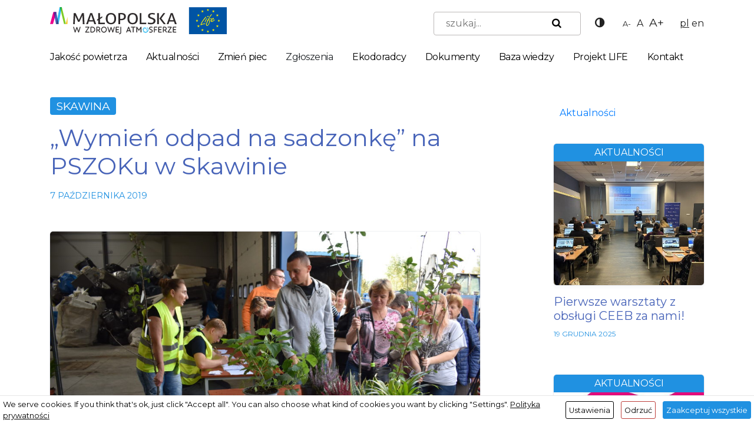

--- FILE ---
content_type: text/html; charset=UTF-8
request_url: https://powietrze.malopolska.pl/lokalne/krakowski/skawina/wymien-odpad-na-sadzonke-na-pszoku-w-skawinie/
body_size: 25681
content:
<!DOCTYPE HTML>
<html lang="pl-PL">
<head>
<meta charset="utf-8">
<meta name="viewport" content="width=device-width, initial-scale=1">
<title>„Wymień odpad na sadzonkę” na PSZOKu w Skawinie &#x2d; Małopolska w zdrowej atmosferze</title>
<script id="cacsp-gtag-consent-default">
window.dataLayer = window.dataLayer || [];
function gtag(){dataLayer.push(arguments);}
gtag('consent', 'default', {
'ad_storage': 'denied', 
'ad_user_data': 'denied', 
'ad_personalization': 'denied', 
'analytics_storage': 'denied', 
'functionality_storage': 'denied', 
'personalization_storage': 'denied', 
'security_storage': 'denied', 
'wait_for_update': 500
});
</script>
<!-- Google tag (gtag.js) -->
<script async src="https://www.googletagmanager.com/gtag/js?id=G-K2LDDX37SN"></script>
<script>
window.dataLayer = window.dataLayer || [];
function gtag(){dataLayer.push(arguments);}
gtag('js', new Date());
gtag('config', 'G-K2LDDX37SN');
</script>
<!-- The SEO Framework: stworzone przez Sybre Waaijer -->
<meta name="robots" content="max-snippet:-1,max-image-preview:large,max-video-preview:-1" />
<link rel="canonical" href="https://powietrze.malopolska.pl/lokalne/krakowski/skawina/wymien-odpad-na-sadzonke-na-pszoku-w-skawinie/" />
<meta name="description" content="Prawie 400 os&oacute;b i ponad 1400 kg odpad&oacute;w. Co to za liczby? To tegoroczna akcja edukacyjna &bdquo;Wymień odpad na sadzonkę&rdquo;, kt&oacute;ra odbyła się 28 września na terenie&#8230;" />
<meta property="og:type" content="article" />
<meta property="og:locale" content="pl_PL" />
<meta property="og:site_name" content="Małopolska w zdrowej atmosferze" />
<meta property="og:title" content="„Wymień odpad na sadzonkę” na PSZOKu w Skawinie" />
<meta property="og:description" content="Prawie 400 os&oacute;b i ponad 1400 kg odpad&oacute;w. Co to za liczby? To tegoroczna akcja edukacyjna &bdquo;Wymień odpad na sadzonkę&rdquo;, kt&oacute;ra odbyła się 28 września na terenie Punktu Selektywnej Zbi&oacute;rki Odpad&oacute;w&#8230;" />
<meta property="og:url" content="https://powietrze.malopolska.pl/lokalne/krakowski/skawina/wymien-odpad-na-sadzonke-na-pszoku-w-skawinie/" />
<meta property="og:image" content="https://powietrze.malopolska.pl/wp-content/uploads/2019/10/DSC_02121.jpg" />
<meta property="og:image:width" content="2048" />
<meta property="og:image:height" content="1365" />
<meta property="og:image:alt" content="DSC 0212(1)" />
<meta property="article:published_time" content="2019-10-07T10:19:53+00:00" />
<meta property="article:modified_time" content="2019-10-07T10:47:33+00:00" />
<meta name="twitter:card" content="summary_large_image" />
<meta name="twitter:title" content="„Wymień odpad na sadzonkę” na PSZOKu w Skawinie" />
<meta name="twitter:description" content="Prawie 400 os&oacute;b i ponad 1400 kg odpad&oacute;w. Co to za liczby? To tegoroczna akcja edukacyjna &bdquo;Wymień odpad na sadzonkę&rdquo;, kt&oacute;ra odbyła się 28 września na terenie Punktu Selektywnej Zbi&oacute;rki Odpad&oacute;w&#8230;" />
<meta name="twitter:image" content="https://powietrze.malopolska.pl/wp-content/uploads/2019/10/DSC_02121.jpg" />
<meta name="twitter:image:alt" content="DSC 0212(1)" />
<script type="application/ld+json">{"@context":"https://schema.org","@graph":[{"@type":"WebSite","@id":"https://powietrze.malopolska.pl/#/schema/WebSite","url":"https://powietrze.malopolska.pl/","name":"Małopolska w zdrowej atmosferze","description":"Oficjalny portal o jakości powietrza w Małopolsce","inLanguage":"pl-PL","potentialAction":{"@type":"SearchAction","target":{"@type":"EntryPoint","urlTemplate":"https://powietrze.malopolska.pl/search/{search_term_string}/"},"query-input":"required name=search_term_string"},"publisher":{"@type":"Organization","@id":"https://powietrze.malopolska.pl/#/schema/Organization","name":"Małopolska w zdrowej atmosferze","url":"https://powietrze.malopolska.pl/","logo":{"@type":"ImageObject","url":"https://powietrze.malopolska.pl/wp-content/uploads/2023/11/cropped-Nowe_logo-1024x221-1.png","contentUrl":"https://powietrze.malopolska.pl/wp-content/uploads/2023/11/cropped-Nowe_logo-1024x221-1.png","width":287,"height":46,"contentSize":"4849"}}},{"@type":"WebPage","@id":"https://powietrze.malopolska.pl/lokalne/krakowski/skawina/wymien-odpad-na-sadzonke-na-pszoku-w-skawinie/","url":"https://powietrze.malopolska.pl/lokalne/krakowski/skawina/wymien-odpad-na-sadzonke-na-pszoku-w-skawinie/","name":"„Wymień odpad na sadzonkę” na PSZOKu w Skawinie &#x2d; Małopolska w zdrowej atmosferze","description":"Prawie 400 os&oacute;b i ponad 1400 kg odpad&oacute;w. Co to za liczby? To tegoroczna akcja edukacyjna &bdquo;Wymień odpad na sadzonkę&rdquo;, kt&oacute;ra odbyła się 28 września na terenie&#8230;","inLanguage":"pl-PL","isPartOf":{"@id":"https://powietrze.malopolska.pl/#/schema/WebSite"},"breadcrumb":{"@type":"BreadcrumbList","@id":"https://powietrze.malopolska.pl/#/schema/BreadcrumbList","itemListElement":[{"@type":"ListItem","position":1,"item":"https://powietrze.malopolska.pl/","name":"Małopolska w zdrowej atmosferze"},{"@type":"ListItem","position":2,"item":"https://powietrze.malopolska.pl/lokalne/","name":"Kategoria: Aktualności lokalne"},{"@type":"ListItem","position":3,"item":"https://powietrze.malopolska.pl/lokalne/krakowski/","name":"Kategoria: Kraków i powiat krakowski"},{"@type":"ListItem","position":4,"item":"https://powietrze.malopolska.pl/lokalne/krakowski/skawina/","name":"Kategoria: Skawina"},{"@type":"ListItem","position":5,"name":"„Wymień odpad na sadzonkę” na PSZOKu w Skawinie"}]},"potentialAction":{"@type":"ReadAction","target":"https://powietrze.malopolska.pl/lokalne/krakowski/skawina/wymien-odpad-na-sadzonke-na-pszoku-w-skawinie/"},"datePublished":"2019-10-07T10:19:53+00:00","dateModified":"2019-10-07T10:47:33+00:00","author":{"@type":"Person","@id":"https://powietrze.malopolska.pl/#/schema/Person/46d106359c99ecbcfcafa4c99205c7ef","name":"Krzysztof Szulada"}}]}</script>
<!-- / The SEO Framework: stworzone przez Sybre Waaijer | 39.56ms meta | 12.17ms boot -->
<link rel="alternate" title="oEmbed (JSON)" type="application/json+oembed" href="https://powietrze.malopolska.pl/wp-json/oembed/1.0/embed?url=https%3A%2F%2Fpowietrze.malopolska.pl%2Flokalne%2Fkrakowski%2Fskawina%2Fwymien-odpad-na-sadzonke-na-pszoku-w-skawinie%2F&#038;lang=pl" />
<link rel="alternate" title="oEmbed (XML)" type="text/xml+oembed" href="https://powietrze.malopolska.pl/wp-json/oembed/1.0/embed?url=https%3A%2F%2Fpowietrze.malopolska.pl%2Flokalne%2Fkrakowski%2Fskawina%2Fwymien-odpad-na-sadzonke-na-pszoku-w-skawinie%2F&#038;format=xml&#038;lang=pl" />
<style id='wp-img-auto-sizes-contain-inline-css' type='text/css'>
img:is([sizes=auto i],[sizes^="auto," i]){contain-intrinsic-size:3000px 1500px}
/*# sourceURL=wp-img-auto-sizes-contain-inline-css */
</style>
<!-- <link rel='stylesheet' id='dashicons-css' href='https://powietrze.malopolska.pl/wp-includes/css/dashicons.min.css?ver=6.9' type='text/css' media='all' /> -->
<link rel="stylesheet" type="text/css" href="//powietrze.malopolska.pl/wp-content/cache/wpfc-minified/kp369its/20ewy.css" media="all"/>
<style id='wp-block-library-inline-css' type='text/css'>
:root{--wp-block-synced-color:#7a00df;--wp-block-synced-color--rgb:122,0,223;--wp-bound-block-color:var(--wp-block-synced-color);--wp-editor-canvas-background:#ddd;--wp-admin-theme-color:#007cba;--wp-admin-theme-color--rgb:0,124,186;--wp-admin-theme-color-darker-10:#006ba1;--wp-admin-theme-color-darker-10--rgb:0,107,160.5;--wp-admin-theme-color-darker-20:#005a87;--wp-admin-theme-color-darker-20--rgb:0,90,135;--wp-admin-border-width-focus:2px}@media (min-resolution:192dpi){:root{--wp-admin-border-width-focus:1.5px}}.wp-element-button{cursor:pointer}:root .has-very-light-gray-background-color{background-color:#eee}:root .has-very-dark-gray-background-color{background-color:#313131}:root .has-very-light-gray-color{color:#eee}:root .has-very-dark-gray-color{color:#313131}:root .has-vivid-green-cyan-to-vivid-cyan-blue-gradient-background{background:linear-gradient(135deg,#00d084,#0693e3)}:root .has-purple-crush-gradient-background{background:linear-gradient(135deg,#34e2e4,#4721fb 50%,#ab1dfe)}:root .has-hazy-dawn-gradient-background{background:linear-gradient(135deg,#faaca8,#dad0ec)}:root .has-subdued-olive-gradient-background{background:linear-gradient(135deg,#fafae1,#67a671)}:root .has-atomic-cream-gradient-background{background:linear-gradient(135deg,#fdd79a,#004a59)}:root .has-nightshade-gradient-background{background:linear-gradient(135deg,#330968,#31cdcf)}:root .has-midnight-gradient-background{background:linear-gradient(135deg,#020381,#2874fc)}:root{--wp--preset--font-size--normal:16px;--wp--preset--font-size--huge:42px}.has-regular-font-size{font-size:1em}.has-larger-font-size{font-size:2.625em}.has-normal-font-size{font-size:var(--wp--preset--font-size--normal)}.has-huge-font-size{font-size:var(--wp--preset--font-size--huge)}.has-text-align-center{text-align:center}.has-text-align-left{text-align:left}.has-text-align-right{text-align:right}.has-fit-text{white-space:nowrap!important}#end-resizable-editor-section{display:none}.aligncenter{clear:both}.items-justified-left{justify-content:flex-start}.items-justified-center{justify-content:center}.items-justified-right{justify-content:flex-end}.items-justified-space-between{justify-content:space-between}.screen-reader-text{border:0;clip-path:inset(50%);height:1px;margin:-1px;overflow:hidden;padding:0;position:absolute;width:1px;word-wrap:normal!important}.screen-reader-text:focus{background-color:#ddd;clip-path:none;color:#444;display:block;font-size:1em;height:auto;left:5px;line-height:normal;padding:15px 23px 14px;text-decoration:none;top:5px;width:auto;z-index:100000}html :where(.has-border-color){border-style:solid}html :where([style*=border-top-color]){border-top-style:solid}html :where([style*=border-right-color]){border-right-style:solid}html :where([style*=border-bottom-color]){border-bottom-style:solid}html :where([style*=border-left-color]){border-left-style:solid}html :where([style*=border-width]){border-style:solid}html :where([style*=border-top-width]){border-top-style:solid}html :where([style*=border-right-width]){border-right-style:solid}html :where([style*=border-bottom-width]){border-bottom-style:solid}html :where([style*=border-left-width]){border-left-style:solid}html :where(img[class*=wp-image-]){height:auto;max-width:100%}:where(figure){margin:0 0 1em}html :where(.is-position-sticky){--wp-admin--admin-bar--position-offset:var(--wp-admin--admin-bar--height,0px)}@media screen and (max-width:600px){html :where(.is-position-sticky){--wp-admin--admin-bar--position-offset:0px}}
/*# sourceURL=wp-block-library-inline-css */
</style><style id='wp-block-gallery-inline-css' type='text/css'>
.blocks-gallery-grid:not(.has-nested-images),.wp-block-gallery:not(.has-nested-images){display:flex;flex-wrap:wrap;list-style-type:none;margin:0;padding:0}.blocks-gallery-grid:not(.has-nested-images) .blocks-gallery-image,.blocks-gallery-grid:not(.has-nested-images) .blocks-gallery-item,.wp-block-gallery:not(.has-nested-images) .blocks-gallery-image,.wp-block-gallery:not(.has-nested-images) .blocks-gallery-item{display:flex;flex-direction:column;flex-grow:1;justify-content:center;margin:0 1em 1em 0;position:relative;width:calc(50% - 1em)}.blocks-gallery-grid:not(.has-nested-images) .blocks-gallery-image:nth-of-type(2n),.blocks-gallery-grid:not(.has-nested-images) .blocks-gallery-item:nth-of-type(2n),.wp-block-gallery:not(.has-nested-images) .blocks-gallery-image:nth-of-type(2n),.wp-block-gallery:not(.has-nested-images) .blocks-gallery-item:nth-of-type(2n){margin-right:0}.blocks-gallery-grid:not(.has-nested-images) .blocks-gallery-image figure,.blocks-gallery-grid:not(.has-nested-images) .blocks-gallery-item figure,.wp-block-gallery:not(.has-nested-images) .blocks-gallery-image figure,.wp-block-gallery:not(.has-nested-images) .blocks-gallery-item figure{align-items:flex-end;display:flex;height:100%;justify-content:flex-start;margin:0}.blocks-gallery-grid:not(.has-nested-images) .blocks-gallery-image img,.blocks-gallery-grid:not(.has-nested-images) .blocks-gallery-item img,.wp-block-gallery:not(.has-nested-images) .blocks-gallery-image img,.wp-block-gallery:not(.has-nested-images) .blocks-gallery-item img{display:block;height:auto;max-width:100%;width:auto}.blocks-gallery-grid:not(.has-nested-images) .blocks-gallery-image figcaption,.blocks-gallery-grid:not(.has-nested-images) .blocks-gallery-item figcaption,.wp-block-gallery:not(.has-nested-images) .blocks-gallery-image figcaption,.wp-block-gallery:not(.has-nested-images) .blocks-gallery-item figcaption{background:linear-gradient(0deg,#000000b3,#0000004d 70%,#0000);bottom:0;box-sizing:border-box;color:#fff;font-size:.8em;margin:0;max-height:100%;overflow:auto;padding:3em .77em .7em;position:absolute;text-align:center;width:100%;z-index:2}.blocks-gallery-grid:not(.has-nested-images) .blocks-gallery-image figcaption img,.blocks-gallery-grid:not(.has-nested-images) .blocks-gallery-item figcaption img,.wp-block-gallery:not(.has-nested-images) .blocks-gallery-image figcaption img,.wp-block-gallery:not(.has-nested-images) .blocks-gallery-item figcaption img{display:inline}.blocks-gallery-grid:not(.has-nested-images) figcaption,.wp-block-gallery:not(.has-nested-images) figcaption{flex-grow:1}.blocks-gallery-grid:not(.has-nested-images).is-cropped .blocks-gallery-image a,.blocks-gallery-grid:not(.has-nested-images).is-cropped .blocks-gallery-image img,.blocks-gallery-grid:not(.has-nested-images).is-cropped .blocks-gallery-item a,.blocks-gallery-grid:not(.has-nested-images).is-cropped .blocks-gallery-item img,.wp-block-gallery:not(.has-nested-images).is-cropped .blocks-gallery-image a,.wp-block-gallery:not(.has-nested-images).is-cropped .blocks-gallery-image img,.wp-block-gallery:not(.has-nested-images).is-cropped .blocks-gallery-item a,.wp-block-gallery:not(.has-nested-images).is-cropped .blocks-gallery-item img{flex:1;height:100%;object-fit:cover;width:100%}.blocks-gallery-grid:not(.has-nested-images).columns-1 .blocks-gallery-image,.blocks-gallery-grid:not(.has-nested-images).columns-1 .blocks-gallery-item,.wp-block-gallery:not(.has-nested-images).columns-1 .blocks-gallery-image,.wp-block-gallery:not(.has-nested-images).columns-1 .blocks-gallery-item{margin-right:0;width:100%}@media (min-width:600px){.blocks-gallery-grid:not(.has-nested-images).columns-3 .blocks-gallery-image,.blocks-gallery-grid:not(.has-nested-images).columns-3 .blocks-gallery-item,.wp-block-gallery:not(.has-nested-images).columns-3 .blocks-gallery-image,.wp-block-gallery:not(.has-nested-images).columns-3 .blocks-gallery-item{margin-right:1em;width:calc(33.33333% - .66667em)}.blocks-gallery-grid:not(.has-nested-images).columns-4 .blocks-gallery-image,.blocks-gallery-grid:not(.has-nested-images).columns-4 .blocks-gallery-item,.wp-block-gallery:not(.has-nested-images).columns-4 .blocks-gallery-image,.wp-block-gallery:not(.has-nested-images).columns-4 .blocks-gallery-item{margin-right:1em;width:calc(25% - .75em)}.blocks-gallery-grid:not(.has-nested-images).columns-5 .blocks-gallery-image,.blocks-gallery-grid:not(.has-nested-images).columns-5 .blocks-gallery-item,.wp-block-gallery:not(.has-nested-images).columns-5 .blocks-gallery-image,.wp-block-gallery:not(.has-nested-images).columns-5 .blocks-gallery-item{margin-right:1em;width:calc(20% - .8em)}.blocks-gallery-grid:not(.has-nested-images).columns-6 .blocks-gallery-image,.blocks-gallery-grid:not(.has-nested-images).columns-6 .blocks-gallery-item,.wp-block-gallery:not(.has-nested-images).columns-6 .blocks-gallery-image,.wp-block-gallery:not(.has-nested-images).columns-6 .blocks-gallery-item{margin-right:1em;width:calc(16.66667% - .83333em)}.blocks-gallery-grid:not(.has-nested-images).columns-7 .blocks-gallery-image,.blocks-gallery-grid:not(.has-nested-images).columns-7 .blocks-gallery-item,.wp-block-gallery:not(.has-nested-images).columns-7 .blocks-gallery-image,.wp-block-gallery:not(.has-nested-images).columns-7 .blocks-gallery-item{margin-right:1em;width:calc(14.28571% - .85714em)}.blocks-gallery-grid:not(.has-nested-images).columns-8 .blocks-gallery-image,.blocks-gallery-grid:not(.has-nested-images).columns-8 .blocks-gallery-item,.wp-block-gallery:not(.has-nested-images).columns-8 .blocks-gallery-image,.wp-block-gallery:not(.has-nested-images).columns-8 .blocks-gallery-item{margin-right:1em;width:calc(12.5% - .875em)}.blocks-gallery-grid:not(.has-nested-images).columns-1 .blocks-gallery-image:nth-of-type(1n),.blocks-gallery-grid:not(.has-nested-images).columns-1 .blocks-gallery-item:nth-of-type(1n),.blocks-gallery-grid:not(.has-nested-images).columns-2 .blocks-gallery-image:nth-of-type(2n),.blocks-gallery-grid:not(.has-nested-images).columns-2 .blocks-gallery-item:nth-of-type(2n),.blocks-gallery-grid:not(.has-nested-images).columns-3 .blocks-gallery-image:nth-of-type(3n),.blocks-gallery-grid:not(.has-nested-images).columns-3 .blocks-gallery-item:nth-of-type(3n),.blocks-gallery-grid:not(.has-nested-images).columns-4 .blocks-gallery-image:nth-of-type(4n),.blocks-gallery-grid:not(.has-nested-images).columns-4 .blocks-gallery-item:nth-of-type(4n),.blocks-gallery-grid:not(.has-nested-images).columns-5 .blocks-gallery-image:nth-of-type(5n),.blocks-gallery-grid:not(.has-nested-images).columns-5 .blocks-gallery-item:nth-of-type(5n),.blocks-gallery-grid:not(.has-nested-images).columns-6 .blocks-gallery-image:nth-of-type(6n),.blocks-gallery-grid:not(.has-nested-images).columns-6 .blocks-gallery-item:nth-of-type(6n),.blocks-gallery-grid:not(.has-nested-images).columns-7 .blocks-gallery-image:nth-of-type(7n),.blocks-gallery-grid:not(.has-nested-images).columns-7 .blocks-gallery-item:nth-of-type(7n),.blocks-gallery-grid:not(.has-nested-images).columns-8 .blocks-gallery-image:nth-of-type(8n),.blocks-gallery-grid:not(.has-nested-images).columns-8 .blocks-gallery-item:nth-of-type(8n),.wp-block-gallery:not(.has-nested-images).columns-1 .blocks-gallery-image:nth-of-type(1n),.wp-block-gallery:not(.has-nested-images).columns-1 .blocks-gallery-item:nth-of-type(1n),.wp-block-gallery:not(.has-nested-images).columns-2 .blocks-gallery-image:nth-of-type(2n),.wp-block-gallery:not(.has-nested-images).columns-2 .blocks-gallery-item:nth-of-type(2n),.wp-block-gallery:not(.has-nested-images).columns-3 .blocks-gallery-image:nth-of-type(3n),.wp-block-gallery:not(.has-nested-images).columns-3 .blocks-gallery-item:nth-of-type(3n),.wp-block-gallery:not(.has-nested-images).columns-4 .blocks-gallery-image:nth-of-type(4n),.wp-block-gallery:not(.has-nested-images).columns-4 .blocks-gallery-item:nth-of-type(4n),.wp-block-gallery:not(.has-nested-images).columns-5 .blocks-gallery-image:nth-of-type(5n),.wp-block-gallery:not(.has-nested-images).columns-5 .blocks-gallery-item:nth-of-type(5n),.wp-block-gallery:not(.has-nested-images).columns-6 .blocks-gallery-image:nth-of-type(6n),.wp-block-gallery:not(.has-nested-images).columns-6 .blocks-gallery-item:nth-of-type(6n),.wp-block-gallery:not(.has-nested-images).columns-7 .blocks-gallery-image:nth-of-type(7n),.wp-block-gallery:not(.has-nested-images).columns-7 .blocks-gallery-item:nth-of-type(7n),.wp-block-gallery:not(.has-nested-images).columns-8 .blocks-gallery-image:nth-of-type(8n),.wp-block-gallery:not(.has-nested-images).columns-8 .blocks-gallery-item:nth-of-type(8n){margin-right:0}}.blocks-gallery-grid:not(.has-nested-images) .blocks-gallery-image:last-child,.blocks-gallery-grid:not(.has-nested-images) .blocks-gallery-item:last-child,.wp-block-gallery:not(.has-nested-images) .blocks-gallery-image:last-child,.wp-block-gallery:not(.has-nested-images) .blocks-gallery-item:last-child{margin-right:0}.blocks-gallery-grid:not(.has-nested-images).alignleft,.blocks-gallery-grid:not(.has-nested-images).alignright,.wp-block-gallery:not(.has-nested-images).alignleft,.wp-block-gallery:not(.has-nested-images).alignright{max-width:420px;width:100%}.blocks-gallery-grid:not(.has-nested-images).aligncenter .blocks-gallery-item figure,.wp-block-gallery:not(.has-nested-images).aligncenter .blocks-gallery-item figure{justify-content:center}.wp-block-gallery:not(.is-cropped) .blocks-gallery-item{align-self:flex-start}figure.wp-block-gallery.has-nested-images{align-items:normal}.wp-block-gallery.has-nested-images figure.wp-block-image:not(#individual-image){margin:0;width:calc(50% - var(--wp--style--unstable-gallery-gap, 16px)/2)}.wp-block-gallery.has-nested-images figure.wp-block-image{box-sizing:border-box;display:flex;flex-direction:column;flex-grow:1;justify-content:center;max-width:100%;position:relative}.wp-block-gallery.has-nested-images figure.wp-block-image>a,.wp-block-gallery.has-nested-images figure.wp-block-image>div{flex-direction:column;flex-grow:1;margin:0}.wp-block-gallery.has-nested-images figure.wp-block-image img{display:block;height:auto;max-width:100%!important;width:auto}.wp-block-gallery.has-nested-images figure.wp-block-image figcaption,.wp-block-gallery.has-nested-images figure.wp-block-image:has(figcaption):before{bottom:0;left:0;max-height:100%;position:absolute;right:0}.wp-block-gallery.has-nested-images figure.wp-block-image:has(figcaption):before{backdrop-filter:blur(3px);content:"";height:100%;-webkit-mask-image:linear-gradient(0deg,#000 20%,#0000);mask-image:linear-gradient(0deg,#000 20%,#0000);max-height:40%;pointer-events:none}.wp-block-gallery.has-nested-images figure.wp-block-image figcaption{box-sizing:border-box;color:#fff;font-size:13px;margin:0;overflow:auto;padding:1em;text-align:center;text-shadow:0 0 1.5px #000}.wp-block-gallery.has-nested-images figure.wp-block-image figcaption::-webkit-scrollbar{height:12px;width:12px}.wp-block-gallery.has-nested-images figure.wp-block-image figcaption::-webkit-scrollbar-track{background-color:initial}.wp-block-gallery.has-nested-images figure.wp-block-image figcaption::-webkit-scrollbar-thumb{background-clip:padding-box;background-color:initial;border:3px solid #0000;border-radius:8px}.wp-block-gallery.has-nested-images figure.wp-block-image figcaption:focus-within::-webkit-scrollbar-thumb,.wp-block-gallery.has-nested-images figure.wp-block-image figcaption:focus::-webkit-scrollbar-thumb,.wp-block-gallery.has-nested-images figure.wp-block-image figcaption:hover::-webkit-scrollbar-thumb{background-color:#fffc}.wp-block-gallery.has-nested-images figure.wp-block-image figcaption{scrollbar-color:#0000 #0000;scrollbar-gutter:stable both-edges;scrollbar-width:thin}.wp-block-gallery.has-nested-images figure.wp-block-image figcaption:focus,.wp-block-gallery.has-nested-images figure.wp-block-image figcaption:focus-within,.wp-block-gallery.has-nested-images figure.wp-block-image figcaption:hover{scrollbar-color:#fffc #0000}.wp-block-gallery.has-nested-images figure.wp-block-image figcaption{will-change:transform}@media (hover:none){.wp-block-gallery.has-nested-images figure.wp-block-image figcaption{scrollbar-color:#fffc #0000}}.wp-block-gallery.has-nested-images figure.wp-block-image figcaption{background:linear-gradient(0deg,#0006,#0000)}.wp-block-gallery.has-nested-images figure.wp-block-image figcaption img{display:inline}.wp-block-gallery.has-nested-images figure.wp-block-image figcaption a{color:inherit}.wp-block-gallery.has-nested-images figure.wp-block-image.has-custom-border img{box-sizing:border-box}.wp-block-gallery.has-nested-images figure.wp-block-image.has-custom-border>a,.wp-block-gallery.has-nested-images figure.wp-block-image.has-custom-border>div,.wp-block-gallery.has-nested-images figure.wp-block-image.is-style-rounded>a,.wp-block-gallery.has-nested-images figure.wp-block-image.is-style-rounded>div{flex:1 1 auto}.wp-block-gallery.has-nested-images figure.wp-block-image.has-custom-border figcaption,.wp-block-gallery.has-nested-images figure.wp-block-image.is-style-rounded figcaption{background:none;color:inherit;flex:initial;margin:0;padding:10px 10px 9px;position:relative;text-shadow:none}.wp-block-gallery.has-nested-images figure.wp-block-image.has-custom-border:before,.wp-block-gallery.has-nested-images figure.wp-block-image.is-style-rounded:before{content:none}.wp-block-gallery.has-nested-images figcaption{flex-basis:100%;flex-grow:1;text-align:center}.wp-block-gallery.has-nested-images:not(.is-cropped) figure.wp-block-image:not(#individual-image){margin-bottom:auto;margin-top:0}.wp-block-gallery.has-nested-images.is-cropped figure.wp-block-image:not(#individual-image){align-self:inherit}.wp-block-gallery.has-nested-images.is-cropped figure.wp-block-image:not(#individual-image)>a,.wp-block-gallery.has-nested-images.is-cropped figure.wp-block-image:not(#individual-image)>div:not(.components-drop-zone){display:flex}.wp-block-gallery.has-nested-images.is-cropped figure.wp-block-image:not(#individual-image) a,.wp-block-gallery.has-nested-images.is-cropped figure.wp-block-image:not(#individual-image) img{flex:1 0 0%;height:100%;object-fit:cover;width:100%}.wp-block-gallery.has-nested-images.columns-1 figure.wp-block-image:not(#individual-image){width:100%}@media (min-width:600px){.wp-block-gallery.has-nested-images.columns-3 figure.wp-block-image:not(#individual-image){width:calc(33.33333% - var(--wp--style--unstable-gallery-gap, 16px)*.66667)}.wp-block-gallery.has-nested-images.columns-4 figure.wp-block-image:not(#individual-image){width:calc(25% - var(--wp--style--unstable-gallery-gap, 16px)*.75)}.wp-block-gallery.has-nested-images.columns-5 figure.wp-block-image:not(#individual-image){width:calc(20% - var(--wp--style--unstable-gallery-gap, 16px)*.8)}.wp-block-gallery.has-nested-images.columns-6 figure.wp-block-image:not(#individual-image){width:calc(16.66667% - var(--wp--style--unstable-gallery-gap, 16px)*.83333)}.wp-block-gallery.has-nested-images.columns-7 figure.wp-block-image:not(#individual-image){width:calc(14.28571% - var(--wp--style--unstable-gallery-gap, 16px)*.85714)}.wp-block-gallery.has-nested-images.columns-8 figure.wp-block-image:not(#individual-image){width:calc(12.5% - var(--wp--style--unstable-gallery-gap, 16px)*.875)}.wp-block-gallery.has-nested-images.columns-default figure.wp-block-image:not(#individual-image){width:calc(33.33% - var(--wp--style--unstable-gallery-gap, 16px)*.66667)}.wp-block-gallery.has-nested-images.columns-default figure.wp-block-image:not(#individual-image):first-child:nth-last-child(2),.wp-block-gallery.has-nested-images.columns-default figure.wp-block-image:not(#individual-image):first-child:nth-last-child(2)~figure.wp-block-image:not(#individual-image){width:calc(50% - var(--wp--style--unstable-gallery-gap, 16px)*.5)}.wp-block-gallery.has-nested-images.columns-default figure.wp-block-image:not(#individual-image):first-child:last-child{width:100%}}.wp-block-gallery.has-nested-images.alignleft,.wp-block-gallery.has-nested-images.alignright{max-width:420px;width:100%}.wp-block-gallery.has-nested-images.aligncenter{justify-content:center}
/*# sourceURL=https://powietrze.malopolska.pl/wp-includes/blocks/gallery/style.min.css */
</style>
<style id='wp-block-image-inline-css' type='text/css'>
.wp-block-image>a,.wp-block-image>figure>a{display:inline-block}.wp-block-image img{box-sizing:border-box;height:auto;max-width:100%;vertical-align:bottom}@media not (prefers-reduced-motion){.wp-block-image img.hide{visibility:hidden}.wp-block-image img.show{animation:show-content-image .4s}}.wp-block-image[style*=border-radius] img,.wp-block-image[style*=border-radius]>a{border-radius:inherit}.wp-block-image.has-custom-border img{box-sizing:border-box}.wp-block-image.aligncenter{text-align:center}.wp-block-image.alignfull>a,.wp-block-image.alignwide>a{width:100%}.wp-block-image.alignfull img,.wp-block-image.alignwide img{height:auto;width:100%}.wp-block-image .aligncenter,.wp-block-image .alignleft,.wp-block-image .alignright,.wp-block-image.aligncenter,.wp-block-image.alignleft,.wp-block-image.alignright{display:table}.wp-block-image .aligncenter>figcaption,.wp-block-image .alignleft>figcaption,.wp-block-image .alignright>figcaption,.wp-block-image.aligncenter>figcaption,.wp-block-image.alignleft>figcaption,.wp-block-image.alignright>figcaption{caption-side:bottom;display:table-caption}.wp-block-image .alignleft{float:left;margin:.5em 1em .5em 0}.wp-block-image .alignright{float:right;margin:.5em 0 .5em 1em}.wp-block-image .aligncenter{margin-left:auto;margin-right:auto}.wp-block-image :where(figcaption){margin-bottom:1em;margin-top:.5em}.wp-block-image.is-style-circle-mask img{border-radius:9999px}@supports ((-webkit-mask-image:none) or (mask-image:none)) or (-webkit-mask-image:none){.wp-block-image.is-style-circle-mask img{border-radius:0;-webkit-mask-image:url('data:image/svg+xml;utf8,<svg viewBox="0 0 100 100" xmlns="http://www.w3.org/2000/svg"><circle cx="50" cy="50" r="50"/></svg>');mask-image:url('data:image/svg+xml;utf8,<svg viewBox="0 0 100 100" xmlns="http://www.w3.org/2000/svg"><circle cx="50" cy="50" r="50"/></svg>');mask-mode:alpha;-webkit-mask-position:center;mask-position:center;-webkit-mask-repeat:no-repeat;mask-repeat:no-repeat;-webkit-mask-size:contain;mask-size:contain}}:root :where(.wp-block-image.is-style-rounded img,.wp-block-image .is-style-rounded img){border-radius:9999px}.wp-block-image figure{margin:0}.wp-lightbox-container{display:flex;flex-direction:column;position:relative}.wp-lightbox-container img{cursor:zoom-in}.wp-lightbox-container img:hover+button{opacity:1}.wp-lightbox-container button{align-items:center;backdrop-filter:blur(16px) saturate(180%);background-color:#5a5a5a40;border:none;border-radius:4px;cursor:zoom-in;display:flex;height:20px;justify-content:center;opacity:0;padding:0;position:absolute;right:16px;text-align:center;top:16px;width:20px;z-index:100}@media not (prefers-reduced-motion){.wp-lightbox-container button{transition:opacity .2s ease}}.wp-lightbox-container button:focus-visible{outline:3px auto #5a5a5a40;outline:3px auto -webkit-focus-ring-color;outline-offset:3px}.wp-lightbox-container button:hover{cursor:pointer;opacity:1}.wp-lightbox-container button:focus{opacity:1}.wp-lightbox-container button:focus,.wp-lightbox-container button:hover,.wp-lightbox-container button:not(:hover):not(:active):not(.has-background){background-color:#5a5a5a40;border:none}.wp-lightbox-overlay{box-sizing:border-box;cursor:zoom-out;height:100vh;left:0;overflow:hidden;position:fixed;top:0;visibility:hidden;width:100%;z-index:100000}.wp-lightbox-overlay .close-button{align-items:center;cursor:pointer;display:flex;justify-content:center;min-height:40px;min-width:40px;padding:0;position:absolute;right:calc(env(safe-area-inset-right) + 16px);top:calc(env(safe-area-inset-top) + 16px);z-index:5000000}.wp-lightbox-overlay .close-button:focus,.wp-lightbox-overlay .close-button:hover,.wp-lightbox-overlay .close-button:not(:hover):not(:active):not(.has-background){background:none;border:none}.wp-lightbox-overlay .lightbox-image-container{height:var(--wp--lightbox-container-height);left:50%;overflow:hidden;position:absolute;top:50%;transform:translate(-50%,-50%);transform-origin:top left;width:var(--wp--lightbox-container-width);z-index:9999999999}.wp-lightbox-overlay .wp-block-image{align-items:center;box-sizing:border-box;display:flex;height:100%;justify-content:center;margin:0;position:relative;transform-origin:0 0;width:100%;z-index:3000000}.wp-lightbox-overlay .wp-block-image img{height:var(--wp--lightbox-image-height);min-height:var(--wp--lightbox-image-height);min-width:var(--wp--lightbox-image-width);width:var(--wp--lightbox-image-width)}.wp-lightbox-overlay .wp-block-image figcaption{display:none}.wp-lightbox-overlay button{background:none;border:none}.wp-lightbox-overlay .scrim{background-color:#fff;height:100%;opacity:.9;position:absolute;width:100%;z-index:2000000}.wp-lightbox-overlay.active{visibility:visible}@media not (prefers-reduced-motion){.wp-lightbox-overlay.active{animation:turn-on-visibility .25s both}.wp-lightbox-overlay.active img{animation:turn-on-visibility .35s both}.wp-lightbox-overlay.show-closing-animation:not(.active){animation:turn-off-visibility .35s both}.wp-lightbox-overlay.show-closing-animation:not(.active) img{animation:turn-off-visibility .25s both}.wp-lightbox-overlay.zoom.active{animation:none;opacity:1;visibility:visible}.wp-lightbox-overlay.zoom.active .lightbox-image-container{animation:lightbox-zoom-in .4s}.wp-lightbox-overlay.zoom.active .lightbox-image-container img{animation:none}.wp-lightbox-overlay.zoom.active .scrim{animation:turn-on-visibility .4s forwards}.wp-lightbox-overlay.zoom.show-closing-animation:not(.active){animation:none}.wp-lightbox-overlay.zoom.show-closing-animation:not(.active) .lightbox-image-container{animation:lightbox-zoom-out .4s}.wp-lightbox-overlay.zoom.show-closing-animation:not(.active) .lightbox-image-container img{animation:none}.wp-lightbox-overlay.zoom.show-closing-animation:not(.active) .scrim{animation:turn-off-visibility .4s forwards}}@keyframes show-content-image{0%{visibility:hidden}99%{visibility:hidden}to{visibility:visible}}@keyframes turn-on-visibility{0%{opacity:0}to{opacity:1}}@keyframes turn-off-visibility{0%{opacity:1;visibility:visible}99%{opacity:0;visibility:visible}to{opacity:0;visibility:hidden}}@keyframes lightbox-zoom-in{0%{transform:translate(calc((-100vw + var(--wp--lightbox-scrollbar-width))/2 + var(--wp--lightbox-initial-left-position)),calc(-50vh + var(--wp--lightbox-initial-top-position))) scale(var(--wp--lightbox-scale))}to{transform:translate(-50%,-50%) scale(1)}}@keyframes lightbox-zoom-out{0%{transform:translate(-50%,-50%) scale(1);visibility:visible}99%{visibility:visible}to{transform:translate(calc((-100vw + var(--wp--lightbox-scrollbar-width))/2 + var(--wp--lightbox-initial-left-position)),calc(-50vh + var(--wp--lightbox-initial-top-position))) scale(var(--wp--lightbox-scale));visibility:hidden}}
/*# sourceURL=https://powietrze.malopolska.pl/wp-includes/blocks/image/style.min.css */
</style>
<style id='wp-block-list-inline-css' type='text/css'>
ol,ul{box-sizing:border-box}:root :where(.wp-block-list.has-background){padding:1.25em 2.375em}
/*# sourceURL=https://powietrze.malopolska.pl/wp-includes/blocks/list/style.min.css */
</style>
<style id='wp-block-paragraph-inline-css' type='text/css'>
.is-small-text{font-size:.875em}.is-regular-text{font-size:1em}.is-large-text{font-size:2.25em}.is-larger-text{font-size:3em}.has-drop-cap:not(:focus):first-letter{float:left;font-size:8.4em;font-style:normal;font-weight:100;line-height:.68;margin:.05em .1em 0 0;text-transform:uppercase}body.rtl .has-drop-cap:not(:focus):first-letter{float:none;margin-left:.1em}p.has-drop-cap.has-background{overflow:hidden}:root :where(p.has-background){padding:1.25em 2.375em}:where(p.has-text-color:not(.has-link-color)) a{color:inherit}p.has-text-align-left[style*="writing-mode:vertical-lr"],p.has-text-align-right[style*="writing-mode:vertical-rl"]{rotate:180deg}
/*# sourceURL=https://powietrze.malopolska.pl/wp-includes/blocks/paragraph/style.min.css */
</style>
<style id='global-styles-inline-css' type='text/css'>
:root{--wp--preset--aspect-ratio--square: 1;--wp--preset--aspect-ratio--4-3: 4/3;--wp--preset--aspect-ratio--3-4: 3/4;--wp--preset--aspect-ratio--3-2: 3/2;--wp--preset--aspect-ratio--2-3: 2/3;--wp--preset--aspect-ratio--16-9: 16/9;--wp--preset--aspect-ratio--9-16: 9/16;--wp--preset--color--black: #000000;--wp--preset--color--cyan-bluish-gray: #abb8c3;--wp--preset--color--white: #ffffff;--wp--preset--color--pale-pink: #f78da7;--wp--preset--color--vivid-red: #cf2e2e;--wp--preset--color--luminous-vivid-orange: #ff6900;--wp--preset--color--luminous-vivid-amber: #fcb900;--wp--preset--color--light-green-cyan: #7bdcb5;--wp--preset--color--vivid-green-cyan: #00d084;--wp--preset--color--pale-cyan-blue: #8ed1fc;--wp--preset--color--vivid-cyan-blue: #0693e3;--wp--preset--color--vivid-purple: #9b51e0;--wp--preset--gradient--vivid-cyan-blue-to-vivid-purple: linear-gradient(135deg,rgb(6,147,227) 0%,rgb(155,81,224) 100%);--wp--preset--gradient--light-green-cyan-to-vivid-green-cyan: linear-gradient(135deg,rgb(122,220,180) 0%,rgb(0,208,130) 100%);--wp--preset--gradient--luminous-vivid-amber-to-luminous-vivid-orange: linear-gradient(135deg,rgb(252,185,0) 0%,rgb(255,105,0) 100%);--wp--preset--gradient--luminous-vivid-orange-to-vivid-red: linear-gradient(135deg,rgb(255,105,0) 0%,rgb(207,46,46) 100%);--wp--preset--gradient--very-light-gray-to-cyan-bluish-gray: linear-gradient(135deg,rgb(238,238,238) 0%,rgb(169,184,195) 100%);--wp--preset--gradient--cool-to-warm-spectrum: linear-gradient(135deg,rgb(74,234,220) 0%,rgb(151,120,209) 20%,rgb(207,42,186) 40%,rgb(238,44,130) 60%,rgb(251,105,98) 80%,rgb(254,248,76) 100%);--wp--preset--gradient--blush-light-purple: linear-gradient(135deg,rgb(255,206,236) 0%,rgb(152,150,240) 100%);--wp--preset--gradient--blush-bordeaux: linear-gradient(135deg,rgb(254,205,165) 0%,rgb(254,45,45) 50%,rgb(107,0,62) 100%);--wp--preset--gradient--luminous-dusk: linear-gradient(135deg,rgb(255,203,112) 0%,rgb(199,81,192) 50%,rgb(65,88,208) 100%);--wp--preset--gradient--pale-ocean: linear-gradient(135deg,rgb(255,245,203) 0%,rgb(182,227,212) 50%,rgb(51,167,181) 100%);--wp--preset--gradient--electric-grass: linear-gradient(135deg,rgb(202,248,128) 0%,rgb(113,206,126) 100%);--wp--preset--gradient--midnight: linear-gradient(135deg,rgb(2,3,129) 0%,rgb(40,116,252) 100%);--wp--preset--font-size--small: 13px;--wp--preset--font-size--medium: 20px;--wp--preset--font-size--large: 36px;--wp--preset--font-size--x-large: 42px;--wp--preset--spacing--20: 0.44rem;--wp--preset--spacing--30: 0.67rem;--wp--preset--spacing--40: 1rem;--wp--preset--spacing--50: 1.5rem;--wp--preset--spacing--60: 2.25rem;--wp--preset--spacing--70: 3.38rem;--wp--preset--spacing--80: 5.06rem;--wp--preset--shadow--natural: 6px 6px 9px rgba(0, 0, 0, 0.2);--wp--preset--shadow--deep: 12px 12px 50px rgba(0, 0, 0, 0.4);--wp--preset--shadow--sharp: 6px 6px 0px rgba(0, 0, 0, 0.2);--wp--preset--shadow--outlined: 6px 6px 0px -3px rgb(255, 255, 255), 6px 6px rgb(0, 0, 0);--wp--preset--shadow--crisp: 6px 6px 0px rgb(0, 0, 0);}:where(.is-layout-flex){gap: 0.5em;}:where(.is-layout-grid){gap: 0.5em;}body .is-layout-flex{display: flex;}.is-layout-flex{flex-wrap: wrap;align-items: center;}.is-layout-flex > :is(*, div){margin: 0;}body .is-layout-grid{display: grid;}.is-layout-grid > :is(*, div){margin: 0;}:where(.wp-block-columns.is-layout-flex){gap: 2em;}:where(.wp-block-columns.is-layout-grid){gap: 2em;}:where(.wp-block-post-template.is-layout-flex){gap: 1.25em;}:where(.wp-block-post-template.is-layout-grid){gap: 1.25em;}.has-black-color{color: var(--wp--preset--color--black) !important;}.has-cyan-bluish-gray-color{color: var(--wp--preset--color--cyan-bluish-gray) !important;}.has-white-color{color: var(--wp--preset--color--white) !important;}.has-pale-pink-color{color: var(--wp--preset--color--pale-pink) !important;}.has-vivid-red-color{color: var(--wp--preset--color--vivid-red) !important;}.has-luminous-vivid-orange-color{color: var(--wp--preset--color--luminous-vivid-orange) !important;}.has-luminous-vivid-amber-color{color: var(--wp--preset--color--luminous-vivid-amber) !important;}.has-light-green-cyan-color{color: var(--wp--preset--color--light-green-cyan) !important;}.has-vivid-green-cyan-color{color: var(--wp--preset--color--vivid-green-cyan) !important;}.has-pale-cyan-blue-color{color: var(--wp--preset--color--pale-cyan-blue) !important;}.has-vivid-cyan-blue-color{color: var(--wp--preset--color--vivid-cyan-blue) !important;}.has-vivid-purple-color{color: var(--wp--preset--color--vivid-purple) !important;}.has-black-background-color{background-color: var(--wp--preset--color--black) !important;}.has-cyan-bluish-gray-background-color{background-color: var(--wp--preset--color--cyan-bluish-gray) !important;}.has-white-background-color{background-color: var(--wp--preset--color--white) !important;}.has-pale-pink-background-color{background-color: var(--wp--preset--color--pale-pink) !important;}.has-vivid-red-background-color{background-color: var(--wp--preset--color--vivid-red) !important;}.has-luminous-vivid-orange-background-color{background-color: var(--wp--preset--color--luminous-vivid-orange) !important;}.has-luminous-vivid-amber-background-color{background-color: var(--wp--preset--color--luminous-vivid-amber) !important;}.has-light-green-cyan-background-color{background-color: var(--wp--preset--color--light-green-cyan) !important;}.has-vivid-green-cyan-background-color{background-color: var(--wp--preset--color--vivid-green-cyan) !important;}.has-pale-cyan-blue-background-color{background-color: var(--wp--preset--color--pale-cyan-blue) !important;}.has-vivid-cyan-blue-background-color{background-color: var(--wp--preset--color--vivid-cyan-blue) !important;}.has-vivid-purple-background-color{background-color: var(--wp--preset--color--vivid-purple) !important;}.has-black-border-color{border-color: var(--wp--preset--color--black) !important;}.has-cyan-bluish-gray-border-color{border-color: var(--wp--preset--color--cyan-bluish-gray) !important;}.has-white-border-color{border-color: var(--wp--preset--color--white) !important;}.has-pale-pink-border-color{border-color: var(--wp--preset--color--pale-pink) !important;}.has-vivid-red-border-color{border-color: var(--wp--preset--color--vivid-red) !important;}.has-luminous-vivid-orange-border-color{border-color: var(--wp--preset--color--luminous-vivid-orange) !important;}.has-luminous-vivid-amber-border-color{border-color: var(--wp--preset--color--luminous-vivid-amber) !important;}.has-light-green-cyan-border-color{border-color: var(--wp--preset--color--light-green-cyan) !important;}.has-vivid-green-cyan-border-color{border-color: var(--wp--preset--color--vivid-green-cyan) !important;}.has-pale-cyan-blue-border-color{border-color: var(--wp--preset--color--pale-cyan-blue) !important;}.has-vivid-cyan-blue-border-color{border-color: var(--wp--preset--color--vivid-cyan-blue) !important;}.has-vivid-purple-border-color{border-color: var(--wp--preset--color--vivid-purple) !important;}.has-vivid-cyan-blue-to-vivid-purple-gradient-background{background: var(--wp--preset--gradient--vivid-cyan-blue-to-vivid-purple) !important;}.has-light-green-cyan-to-vivid-green-cyan-gradient-background{background: var(--wp--preset--gradient--light-green-cyan-to-vivid-green-cyan) !important;}.has-luminous-vivid-amber-to-luminous-vivid-orange-gradient-background{background: var(--wp--preset--gradient--luminous-vivid-amber-to-luminous-vivid-orange) !important;}.has-luminous-vivid-orange-to-vivid-red-gradient-background{background: var(--wp--preset--gradient--luminous-vivid-orange-to-vivid-red) !important;}.has-very-light-gray-to-cyan-bluish-gray-gradient-background{background: var(--wp--preset--gradient--very-light-gray-to-cyan-bluish-gray) !important;}.has-cool-to-warm-spectrum-gradient-background{background: var(--wp--preset--gradient--cool-to-warm-spectrum) !important;}.has-blush-light-purple-gradient-background{background: var(--wp--preset--gradient--blush-light-purple) !important;}.has-blush-bordeaux-gradient-background{background: var(--wp--preset--gradient--blush-bordeaux) !important;}.has-luminous-dusk-gradient-background{background: var(--wp--preset--gradient--luminous-dusk) !important;}.has-pale-ocean-gradient-background{background: var(--wp--preset--gradient--pale-ocean) !important;}.has-electric-grass-gradient-background{background: var(--wp--preset--gradient--electric-grass) !important;}.has-midnight-gradient-background{background: var(--wp--preset--gradient--midnight) !important;}.has-small-font-size{font-size: var(--wp--preset--font-size--small) !important;}.has-medium-font-size{font-size: var(--wp--preset--font-size--medium) !important;}.has-large-font-size{font-size: var(--wp--preset--font-size--large) !important;}.has-x-large-font-size{font-size: var(--wp--preset--font-size--x-large) !important;}
/*# sourceURL=global-styles-inline-css */
</style>
<style id='core-block-supports-inline-css' type='text/css'>
.wp-block-gallery.wp-block-gallery-1{--wp--style--unstable-gallery-gap:var( --wp--style--gallery-gap-default, var( --gallery-block--gutter-size, var( --wp--style--block-gap, 0.5em ) ) );gap:var( --wp--style--gallery-gap-default, var( --gallery-block--gutter-size, var( --wp--style--block-gap, 0.5em ) ) );}
/*# sourceURL=core-block-supports-inline-css */
</style>
<style id='classic-theme-styles-inline-css' type='text/css'>
/*! This file is auto-generated */
.wp-block-button__link{color:#fff;background-color:#32373c;border-radius:9999px;box-shadow:none;text-decoration:none;padding:calc(.667em + 2px) calc(1.333em + 2px);font-size:1.125em}.wp-block-file__button{background:#32373c;color:#fff;text-decoration:none}
/*# sourceURL=/wp-includes/css/classic-themes.min.css */
</style>
<!-- <link rel='stylesheet' id='cookies-and-content-security-policy-css' href='https://powietrze.malopolska.pl/wp-content/plugins/cookies-and-content-security-policy/css/cookies-and-content-security-policy.min.css?ver=2.35' type='text/css' media='all' /> -->
<!-- <link rel='stylesheet' id='da-frontend-css' href='https://powietrze.malopolska.pl/wp-content/plugins/download-attachments/css/frontend.css?ver=1.3.2' type='text/css' media='all' /> -->
<link rel="stylesheet" type="text/css" href="//powietrze.malopolska.pl/wp-content/cache/wpfc-minified/6jarx84z/20f5y.css" media="all"/>
<style id='responsive-menu-inline-css' type='text/css'>
/** This file is major component of this plugin so please don't try to edit here. */
#rmp_menu_trigger-51238 {
width: 55px;
height: 55px;
position: fixed;
top: 0;
border-radius: 5px;
display: none;
text-decoration: none;
right: 2%;
background: transparent;
transition: transform 0.5s, background-color 0.5s;
}
#rmp_menu_trigger-51238 .rmp-trigger-box {
width: 25px;
color: #fff;
}
#rmp_menu_trigger-51238 .rmp-trigger-icon-active, #rmp_menu_trigger-51238 .rmp-trigger-text-open {
display: none;
}
#rmp_menu_trigger-51238.is-active .rmp-trigger-icon-active, #rmp_menu_trigger-51238.is-active .rmp-trigger-text-open {
display: inline;
}
#rmp_menu_trigger-51238.is-active .rmp-trigger-icon-inactive, #rmp_menu_trigger-51238.is-active .rmp-trigger-text {
display: none;
}
#rmp_menu_trigger-51238 .rmp-trigger-label {
color: #fff;
pointer-events: none;
line-height: 13px;
font-family: inherit;
font-size: 14px;
display: inline;
text-transform: inherit;
}
#rmp_menu_trigger-51238 .rmp-trigger-label.rmp-trigger-label-top {
display: block;
margin-bottom: 12px;
}
#rmp_menu_trigger-51238 .rmp-trigger-label.rmp-trigger-label-bottom {
display: block;
margin-top: 12px;
}
#rmp_menu_trigger-51238 .responsive-menu-pro-inner {
display: block;
}
#rmp_menu_trigger-51238 .rmp-trigger-icon-inactive .rmp-font-icon {
color: #000000;
}
#rmp_menu_trigger-51238 .responsive-menu-pro-inner, #rmp_menu_trigger-51238 .responsive-menu-pro-inner::before, #rmp_menu_trigger-51238 .responsive-menu-pro-inner::after {
width: 25px;
height: 3px;
background-color: #000000;
border-radius: 4px;
position: absolute;
}
#rmp_menu_trigger-51238 .rmp-trigger-icon-active .rmp-font-icon {
color: #000000;
}
#rmp_menu_trigger-51238.is-active .responsive-menu-pro-inner, #rmp_menu_trigger-51238.is-active .responsive-menu-pro-inner::before, #rmp_menu_trigger-51238.is-active .responsive-menu-pro-inner::after {
background-color: #000000;
}
#rmp_menu_trigger-51238:hover .rmp-trigger-icon-inactive .rmp-font-icon {
color: #000000;
}
#rmp_menu_trigger-51238:not(.is-active):hover .responsive-menu-pro-inner, #rmp_menu_trigger-51238:not(.is-active):hover .responsive-menu-pro-inner::before, #rmp_menu_trigger-51238:not(.is-active):hover .responsive-menu-pro-inner::after {
background-color: #000000;
}
#rmp_menu_trigger-51238 .responsive-menu-pro-inner::before {
top: 10px;
}
#rmp_menu_trigger-51238 .responsive-menu-pro-inner::after {
bottom: 10px;
}
#rmp_menu_trigger-51238.is-active .responsive-menu-pro-inner::after {
bottom: 0;
}
/* Hamburger menu styling */
@media screen and (max-width: 991px) {
/** Menu Title Style */
/** Menu Additional Content Style */
.sidebar-left {
display: none !important;
}
#rmp_menu_trigger-51238 {
display: block;
}
#rmp-container-51238 {
position: fixed;
top: 0;
margin: 0;
transition: transform 0.5s;
overflow: auto;
display: block;
width: 100%;
max-width: 400px;
min-width: 300px;
background-color: #f3f3f3;
background-image: url("");
height: 100%;
left: 0;
padding-top: 0px;
padding-left: 0px;
padding-bottom: 0px;
padding-right: 0px;
}
#rmp-menu-wrap-51238 {
padding-top: 10px;
padding-left: 20%;
padding-bottom: 10px;
padding-right: 20%;
}
#rmp-menu-wrap-51238 .rmp-menu, #rmp-menu-wrap-51238 .rmp-submenu {
width: 100%;
box-sizing: border-box;
margin: 0;
padding: 0;
}
#rmp-menu-wrap-51238 .rmp-submenu-depth-1 .rmp-menu-item-link {
padding-left: 10%;
}
#rmp-menu-wrap-51238 .rmp-submenu-depth-4 .rmp-menu-item-link {
padding-left: 25%;
}
#rmp-menu-wrap-51238 .rmp-submenu.rmp-submenu-open {
display: block;
}
#rmp-menu-wrap-51238 .rmp-menu-item {
width: 100%;
list-style: none;
margin: 0;
}
#rmp-menu-wrap-51238 .rmp-menu-item-link {
height: 40px;
line-height: 40px;
font-size: 14px;
border-bottom: 0px solid #212121;
font-family: inherit;
color: #000000;
text-align: left;
background-color: inherit;
font-weight: 600;
letter-spacing: 0px;
display: block;
box-sizing: border-box;
width: 100%;
text-decoration: none;
position: relative;
overflow: hidden;
transition: background-color 0.5s, border-color 0.5s, 0.5s;
padding: 0 5%;
padding-right: 50px;
}
#rmp-menu-wrap-51238 .rmp-menu-item-link:after, #rmp-menu-wrap-51238 .rmp-menu-item-link:before {
display: none;
}
#rmp-menu-wrap-51238 .rmp-menu-item-link:hover, #rmp-menu-wrap-51238 .rmp-menu-item-link:focus {
color: #000000;
border-color: #212121;
background-color: inherit;
}
#rmp-menu-wrap-51238 .rmp-menu-item-link:focus {
outline: none;
border-color: unset;
box-shadow: unset;
}
#rmp-menu-wrap-51238 .rmp-menu-item-link .rmp-font-icon {
height: 40px;
line-height: 40px;
margin-right: 10px;
font-size: 14px;
}
#rmp-menu-wrap-51238 .rmp-menu-current-item .rmp-menu-item-link {
color: #000000;
border-color: #212121;
background-color: inherit;
}
#rmp-menu-wrap-51238 .rmp-menu-current-item .rmp-menu-item-link:hover, #rmp-menu-wrap-51238 .rmp-menu-current-item .rmp-menu-item-link:focus {
color: #000000;
border-color: #3f3f3f;
background-color: inherit;
}
#rmp-menu-wrap-51238 .rmp-menu-subarrow {
position: absolute;
top: 0;
bottom: 0;
text-align: center;
overflow: hidden;
background-size: cover;
overflow: hidden;
right: 0;
border-left-style: solid;
border-left-color: currentColor;
border-left-width: 0px;
height: 40px;
width: 40px;
color: #000000;
background-color: inherit;
}
#rmp-menu-wrap-51238 .rmp-menu-subarrow svg {
fill: #000000;
}
#rmp-menu-wrap-51238 .rmp-menu-subarrow:hover {
color: #000000;
background-color: inherit;
}
#rmp-menu-wrap-51238 .rmp-menu-subarrow:hover svg {
fill: #000000;
}
#rmp-menu-wrap-51238 .rmp-menu-subarrow .rmp-font-icon {
margin-right: unset;
}
#rmp-menu-wrap-51238 .rmp-menu-subarrow * {
vertical-align: middle;
line-height: 40px;
}
#rmp-menu-wrap-51238 .rmp-menu-subarrow-active {
display: block;
background-size: cover;
color: #000000;
border-color: currentColor;
background-color: inherit;
}
#rmp-menu-wrap-51238 .rmp-menu-subarrow-active svg {
fill: #000000;
}
#rmp-menu-wrap-51238 .rmp-menu-subarrow-active:hover {
color: #000000;
border-color: #3f3f3f;
background-color: inherit;
}
#rmp-menu-wrap-51238 .rmp-menu-subarrow-active:hover svg {
fill: #000000;
}
#rmp-menu-wrap-51238 .rmp-submenu {
display: none;
}
#rmp-menu-wrap-51238 .rmp-submenu .rmp-menu-item-link {
height: 40px;
line-height: 40px;
letter-spacing: 0px;
font-size: 12px;
border-bottom: 0px solid currentColor;
font-family: inherit;
font-weight: 600;
color: #707070;
text-align: left;
background-color: inherit;
}
#rmp-menu-wrap-51238 .rmp-submenu .rmp-menu-item-link:hover, #rmp-menu-wrap-51238 .rmp-submenu .rmp-menu-item-link:focus {
color: #707070;
background-color: inherit;
}
#rmp-menu-wrap-51238 .rmp-submenu .rmp-menu-current-item .rmp-menu-item-link {
color: #707070;
border-color: currentColor;
background-color: inherit;
}
#rmp-menu-wrap-51238 .rmp-submenu .rmp-menu-current-item .rmp-menu-item-link:hover, #rmp-menu-wrap-51238 .rmp-submenu .rmp-menu-current-item .rmp-menu-item-link:focus {
color: #707070;
background-color: inherit;
}
#rmp-menu-wrap-51238 .rmp-submenu .rmp-menu-subarrow {
right: 0;
border-right: unset;
border-left-style: solid;
border-left-color: #1d4354;
border-left-width: 0px;
height: 39px;
line-height: 39px;
width: 40px;
color: #fff;
background-color: inherit;
}
#rmp-menu-wrap-51238 .rmp-submenu .rmp-menu-subarrow:hover {
color: #fff;
border-color: #3f3f3f;
background-color: inherit;
}
#rmp-menu-wrap-51238 .rmp-submenu .rmp-menu-subarrow-active {
color: #fff;
border-color: #1d4354;
background-color: inherit;
}
#rmp-menu-wrap-51238 .rmp-submenu .rmp-menu-subarrow-active:hover {
color: #fff;
border-color: #3f3f3f;
background-color: inherit;
}
#rmp-menu-wrap-51238 .rmp-menu-item-description {
margin: 0;
padding: 5px 5%;
opacity: 0.8;
color: #000000;
}
#rmp-search-box-51238 {
display: block;
padding-top: 20px;
padding-left: 20%;
padding-bottom: 0px;
padding-right: 20%;
}
#rmp-search-box-51238 .rmp-search-form {
margin: 0;
}
#rmp-search-box-51238 .rmp-search-box {
background: rgba(255, 255, 255, 0);
border: 1px solid #aaaaaa;
color: #000000;
width: 100%;
padding: 0 5%;
border-radius: 5px;
height: 45px;
-webkit-appearance: none;
}
#rmp-search-box-51238 .rmp-search-box::placeholder {
color: #aaaaaa;
}
#rmp-search-box-51238 .rmp-search-box:focus {
background-color: rgba(255, 255, 255, 0);
outline: 2px solid #aaaaaa;
color: #000000;
}
#rmp-menu-title-51238 {
background-color: inherit;
color: #000000;
text-align: center;
font-size: 18px;
padding-top: 5px;
padding-left: 20%;
padding-bottom: 10px;
padding-right: 20%;
font-weight: 400;
transition: background-color 0.5s, border-color 0.5s, color 0.5s;
}
#rmp-menu-title-51238:hover {
background-color: inherit;
color: #000000;
}
#rmp-menu-title-51238 > .rmp-menu-title-link {
color: #000000;
width: 100%;
background-color: unset;
text-decoration: none;
}
#rmp-menu-title-51238 > .rmp-menu-title-link:hover {
color: #000000;
}
#rmp-menu-title-51238 .rmp-font-icon {
font-size: 18px;
}
#rmp-menu-title-51238 .rmp-menu-title-image {
width: 288%;
height: 46px;
}
#rmp-menu-additional-content-51238 {
padding-top: 0%;
padding-left: 20%;
padding-bottom: 0%;
padding-right: 20%;
color: #a5a5a5;
text-align: center;
font-size: 10px;
}
}
/**
This file contents common styling of menus.
*/
.rmp-container {
display: none;
visibility: visible;
padding: 0px 0px 0px 0px;
z-index: 99998;
transition: all 0.3s;
/** Scrolling bar in menu setting box **/
}
.rmp-container.rmp-fade-top, .rmp-container.rmp-fade-left, .rmp-container.rmp-fade-right, .rmp-container.rmp-fade-bottom {
display: none;
}
.rmp-container.rmp-slide-left, .rmp-container.rmp-push-left {
transform: translateX(-100%);
-ms-transform: translateX(-100%);
-webkit-transform: translateX(-100%);
-moz-transform: translateX(-100%);
}
.rmp-container.rmp-slide-left.rmp-menu-open, .rmp-container.rmp-push-left.rmp-menu-open {
transform: translateX(0);
-ms-transform: translateX(0);
-webkit-transform: translateX(0);
-moz-transform: translateX(0);
}
.rmp-container.rmp-slide-right, .rmp-container.rmp-push-right {
transform: translateX(100%);
-ms-transform: translateX(100%);
-webkit-transform: translateX(100%);
-moz-transform: translateX(100%);
}
.rmp-container.rmp-slide-right.rmp-menu-open, .rmp-container.rmp-push-right.rmp-menu-open {
transform: translateX(0);
-ms-transform: translateX(0);
-webkit-transform: translateX(0);
-moz-transform: translateX(0);
}
.rmp-container.rmp-slide-top, .rmp-container.rmp-push-top {
transform: translateY(-100%);
-ms-transform: translateY(-100%);
-webkit-transform: translateY(-100%);
-moz-transform: translateY(-100%);
}
.rmp-container.rmp-slide-top.rmp-menu-open, .rmp-container.rmp-push-top.rmp-menu-open {
transform: translateY(0);
-ms-transform: translateY(0);
-webkit-transform: translateY(0);
-moz-transform: translateY(0);
}
.rmp-container.rmp-slide-bottom, .rmp-container.rmp-push-bottom {
transform: translateY(100%);
-ms-transform: translateY(100%);
-webkit-transform: translateY(100%);
-moz-transform: translateY(100%);
}
.rmp-container.rmp-slide-bottom.rmp-menu-open, .rmp-container.rmp-push-bottom.rmp-menu-open {
transform: translateX(0);
-ms-transform: translateX(0);
-webkit-transform: translateX(0);
-moz-transform: translateX(0);
}
.rmp-container::-webkit-scrollbar {
width: 0px;
}
.rmp-container ::-webkit-scrollbar-track {
box-shadow: inset 0 0 5px transparent;
}
.rmp-container ::-webkit-scrollbar-thumb {
background: transparent;
}
.rmp-container ::-webkit-scrollbar-thumb:hover {
background: transparent;
}
.rmp-container .rmp-menu-wrap .rmp-menu {
transition: none;
border-radius: 0;
box-shadow: none;
background: none;
border: 0;
bottom: auto;
box-sizing: border-box;
clip: auto;
color: #666;
display: block;
float: none;
font-family: inherit;
font-size: 14px;
height: auto;
left: auto;
line-height: 1.7;
list-style-type: none;
margin: 0;
min-height: auto;
max-height: none;
opacity: 1;
outline: none;
overflow: visible;
padding: 0;
position: relative;
pointer-events: auto;
right: auto;
text-align: left;
text-decoration: none;
text-indent: 0;
text-transform: none;
transform: none;
top: auto;
visibility: inherit;
width: auto;
word-wrap: break-word;
white-space: normal;
}
.rmp-container .rmp-menu-additional-content {
display: block;
word-break: break-word;
}
.rmp-container .rmp-menu-title {
display: flex;
flex-direction: column;
}
.rmp-container .rmp-menu-title .rmp-menu-title-image {
max-width: 100%;
margin-bottom: 15px;
display: block;
margin: auto;
margin-bottom: 15px;
}
button.rmp_menu_trigger {
z-index: 999999;
overflow: hidden;
outline: none;
border: 0;
display: none;
margin: 0;
transition: transform 0.5s, background-color 0.5s;
padding: 0;
}
button.rmp_menu_trigger .responsive-menu-pro-inner::before, button.rmp_menu_trigger .responsive-menu-pro-inner::after {
content: "";
display: block;
}
button.rmp_menu_trigger .responsive-menu-pro-inner::before {
top: 10px;
}
button.rmp_menu_trigger .responsive-menu-pro-inner::after {
bottom: 10px;
}
button.rmp_menu_trigger .rmp-trigger-box {
width: 40px;
display: inline-block;
position: relative;
pointer-events: none;
vertical-align: super;
}
.admin-bar .rmp-container, .admin-bar .rmp_menu_trigger {
margin-top: 32px !important;
}
@media screen and (max-width: 782px) {
.admin-bar .rmp-container, .admin-bar .rmp_menu_trigger {
margin-top: 46px !important;
}
}
/*  Menu Trigger Boring Animation */
.rmp-menu-trigger-boring .responsive-menu-pro-inner {
transition-property: none;
}
.rmp-menu-trigger-boring .responsive-menu-pro-inner::after, .rmp-menu-trigger-boring .responsive-menu-pro-inner::before {
transition-property: none;
}
.rmp-menu-trigger-boring.is-active .responsive-menu-pro-inner {
transform: rotate(45deg);
}
.rmp-menu-trigger-boring.is-active .responsive-menu-pro-inner:before {
top: 0;
opacity: 0;
}
.rmp-menu-trigger-boring.is-active .responsive-menu-pro-inner:after {
bottom: 0;
transform: rotate(-90deg);
}
@media (max-width: 991px) { .header { height: 50px!important; padding: 10px!important; } }
/*# sourceURL=responsive-menu-inline-css */
</style>
<!-- <link rel='stylesheet' id='module-frontend-css' href='https://powietrze.malopolska.pl/wp-content/plugins/sensei-lms/assets/dist/css/modules-frontend.css?ver=6f282392f857e1cd0631' type='text/css' media='all' /> -->
<!-- <link rel='stylesheet' id='pages-frontend-css' href='https://powietrze.malopolska.pl/wp-content/plugins/sensei-lms/assets/dist/css/pages-frontend.css?ver=273eee0a3eb3fc744030' type='text/css' media='all' /> -->
<link rel="stylesheet" type="text/css" href="//powietrze.malopolska.pl/wp-content/cache/wpfc-minified/lw501tt8/20ewy.css" media="all"/>
<!-- <link rel='stylesheet' id='sensei-frontend-css' href='https://powietrze.malopolska.pl/wp-content/plugins/sensei-lms/assets/dist/css/frontend.css?ver=11d6148c6a4a283be47a' type='text/css' media='screen' /> -->
<link rel="stylesheet" type="text/css" href="//powietrze.malopolska.pl/wp-content/cache/wpfc-minified/8ye95xxd/20ewy.css" media="screen"/>
<!-- <link rel='stylesheet' id='widgetopts-styles-css' href='https://powietrze.malopolska.pl/wp-content/plugins/widget-options/assets/css/widget-options.css?ver=4.1.3' type='text/css' media='all' /> -->
<!-- <link rel='stylesheet' id='WP_calc-css-css' href='https://powietrze.malopolska.pl/wp-content/plugins/wp-calc_nf/admin/../assets/css/calc-2.min.css?ver=6.9' type='text/css' media='all' /> -->
<!-- <link rel='stylesheet' id='wp-featherlight-css' href='https://powietrze.malopolska.pl/wp-content/plugins/wp-featherlight/css/wp-featherlight.min.css?ver=1.3.4' type='text/css' media='all' /> -->
<link rel="stylesheet" type="text/css" href="//powietrze.malopolska.pl/wp-content/cache/wpfc-minified/dr7mirql/20exi.css" media="all"/>
<style id='kadence-blocks-global-variables-inline-css' type='text/css'>
:root {--global-kb-font-size-sm:clamp(0.8rem, 0.73rem + 0.217vw, 0.9rem);--global-kb-font-size-md:clamp(1.1rem, 0.995rem + 0.326vw, 1.25rem);--global-kb-font-size-lg:clamp(1.75rem, 1.576rem + 0.543vw, 2rem);--global-kb-font-size-xl:clamp(2.25rem, 1.728rem + 1.63vw, 3rem);--global-kb-font-size-xxl:clamp(2.5rem, 1.456rem + 3.26vw, 4rem);--global-kb-font-size-xxxl:clamp(2.75rem, 0.489rem + 7.065vw, 6rem);}:root {--global-palette1: #3182CE;--global-palette2: #2B6CB0;--global-palette3: #1A202C;--global-palette4: #2D3748;--global-palette5: #4A5568;--global-palette6: #718096;--global-palette7: #EDF2F7;--global-palette8: #F7FAFC;--global-palette9: #ffffff;}
/*# sourceURL=kadence-blocks-global-variables-inline-css */
</style>
<style id='block-visibility-screen-size-styles-inline-css' type='text/css'>
/* Large screens (desktops, 992px and up) */
@media ( min-width: 992px ) {
.block-visibility-hide-large-screen {
display: none !important;
}
}
/* Medium screens (tablets, between 768px and 992px) */
@media ( min-width: 768px ) and ( max-width: 991.98px ) {
.block-visibility-hide-medium-screen {
display: none !important;
}
}
/* Small screens (mobile devices, less than 768px) */
@media ( max-width: 767.98px ) {
.block-visibility-hide-small-screen {
display: none !important;
}
}
/*# sourceURL=block-visibility-screen-size-styles-inline-css */
</style>
<script src='//powietrze.malopolska.pl/wp-content/cache/wpfc-minified/lleoel4o/20ewy.js' type="text/javascript"></script>
<!-- <script type="text/javascript" src="https://powietrze.malopolska.pl/wp-includes/js/jquery/jquery.min.js?ver=3.7.1" id="jquery-core-js"></script> -->
<script type="text/javascript" id="file_uploads_nfpluginsettings-js-extra">
/* <![CDATA[ */
var params = {"clearLogRestUrl":"https://powietrze.malopolska.pl/wp-json/nf-file-uploads/debug-log/delete-all","clearLogButtonId":"file_uploads_clear_debug_logger","downloadLogRestUrl":"https://powietrze.malopolska.pl/wp-json/nf-file-uploads/debug-log/get-all","downloadLogButtonId":"file_uploads_download_debug_logger"};
//# sourceURL=file_uploads_nfpluginsettings-js-extra
/* ]]> */
</script>
<script src='//powietrze.malopolska.pl/wp-content/cache/wpfc-minified/33bc1q8m/20exi.js' type="text/javascript"></script>
<!-- <script type="text/javascript" src="https://powietrze.malopolska.pl/wp-content/plugins/ninja-forms-uploads/assets/js/nfpluginsettings.js?ver=3.3.20" id="file_uploads_nfpluginsettings-js"></script> -->
<script type="text/javascript" id="rmp_menu_scripts-js-extra">
/* <![CDATA[ */
var rmp_menu = {"ajaxURL":"https://powietrze.malopolska.pl/wp-admin/admin-ajax.php","wp_nonce":"8420e9304f","menu":[{"menu_theme":"Full width theme","theme_type":"downloaded","theme_location_menu":"0","submenu_submenu_arrow_width":"40","submenu_submenu_arrow_width_unit":"px","submenu_submenu_arrow_height":"39","submenu_submenu_arrow_height_unit":"px","submenu_arrow_position":"right","submenu_sub_arrow_background_colour":"","submenu_sub_arrow_background_hover_colour":"","submenu_sub_arrow_background_colour_active":"","submenu_sub_arrow_background_hover_colour_active":"","submenu_sub_arrow_border_width":"","submenu_sub_arrow_border_width_unit":"px","submenu_sub_arrow_border_colour":"#1d4354","submenu_sub_arrow_border_hover_colour":"#3f3f3f","submenu_sub_arrow_border_colour_active":"#1d4354","submenu_sub_arrow_border_hover_colour_active":"#3f3f3f","submenu_sub_arrow_shape_colour":"#fff","submenu_sub_arrow_shape_hover_colour":"#fff","submenu_sub_arrow_shape_colour_active":"#fff","submenu_sub_arrow_shape_hover_colour_active":"#fff","use_header_bar":"off","header_bar_items_order":{"logo":"off","title":"on","additional content":"off","menu":"on","search":"off"},"header_bar_title":"Responsive Menu","header_bar_html_content":"","header_bar_logo":"","header_bar_logo_link":"","header_bar_logo_width":"","header_bar_logo_width_unit":"%","header_bar_logo_height":"","header_bar_logo_height_unit":"px","header_bar_height":"80","header_bar_height_unit":"px","header_bar_padding":{"top":"0px","right":"5%","bottom":"0px","left":"5%"},"header_bar_font":"","header_bar_font_size":"14","header_bar_font_size_unit":"px","header_bar_text_color":"#ffffff","header_bar_background_color":"#1d4354","header_bar_breakpoint":"8000","header_bar_position_type":"fixed","header_bar_adjust_page":"on","header_bar_scroll_enable":"off","header_bar_scroll_background_color":"#36bdf6","mobile_breakpoint":"600","tablet_breakpoint":"991","transition_speed":"0.5","sub_menu_speed":"0.2","show_menu_on_page_load":"off","menu_disable_scrolling":"off","menu_overlay":"off","menu_overlay_colour":"rgba(0,0,0,0.7)","desktop_menu_width":"","desktop_menu_width_unit":"%","desktop_menu_positioning":"absolute","desktop_menu_side":"left","desktop_menu_to_hide":"","use_current_theme_location":"off","mega_menu":{"225":"off","227":"off","229":"off","228":"off","226":"off"},"desktop_submenu_open_animation":"none","desktop_submenu_open_animation_speed":"100ms","desktop_submenu_open_on_click":"off","desktop_menu_hide_and_show":"off","menu_name":"powietrze","menu_to_use":"menu-glowne","different_menu_for_mobile":"off","menu_to_use_in_mobile":"main-menu","use_mobile_menu":"on","use_tablet_menu":"on","use_desktop_menu":"off","menu_display_on":"all-pages","menu_to_hide":".sidebar-left","submenu_descriptions_on":"off","custom_walker":"","menu_background_colour":"","menu_depth":"5","smooth_scroll_on":"off","smooth_scroll_speed":"500","menu_font_icons":{"id":["225"],"icon":[""]},"menu_links_height":"40","menu_links_height_unit":"px","menu_links_line_height":"40","menu_links_line_height_unit":"px","menu_depth_0":"5","menu_depth_0_unit":"%","menu_font_size":"14","menu_font_size_unit":"px","menu_font":"","menu_font_weight":"600","menu_text_alignment":"left","menu_text_letter_spacing":"","menu_word_wrap":"off","menu_link_colour":"#000000","menu_link_hover_colour":"#000000","menu_current_link_colour":"#000000","menu_current_link_hover_colour":"#000000","menu_item_background_colour":"","menu_item_background_hover_colour":"","menu_current_item_background_colour":"","menu_current_item_background_hover_colour":"","menu_border_width":"","menu_border_width_unit":"px","menu_item_border_colour":"#212121","menu_item_border_colour_hover":"#212121","menu_current_item_border_colour":"#212121","menu_current_item_border_hover_colour":"#3f3f3f","submenu_links_height":"40","submenu_links_height_unit":"px","submenu_links_line_height":"40","submenu_links_line_height_unit":"px","menu_depth_side":"left","menu_depth_1":"10","menu_depth_1_unit":"%","menu_depth_2":"","menu_depth_2_unit":"%","menu_depth_3":"","menu_depth_3_unit":"%","menu_depth_4":"25","menu_depth_4_unit":"%","submenu_item_background_colour":"","submenu_item_background_hover_colour":"","submenu_current_item_background_colour":"","submenu_current_item_background_hover_colour":"","submenu_border_width":"","submenu_border_width_unit":"px","submenu_item_border_colour":"","submenu_item_border_colour_hover":"","submenu_current_item_border_colour":"","submenu_current_item_border_hover_colour":"","submenu_font_size":"12","submenu_font_size_unit":"px","submenu_font":"","submenu_font_weight":"600","submenu_text_letter_spacing":"","submenu_text_alignment":"left","submenu_link_colour":"#707070","submenu_link_hover_colour":"#707070","submenu_current_link_colour":"#707070","submenu_current_link_hover_colour":"#707070","inactive_arrow_shape":"\u25bc","active_arrow_shape":"\u25b2","inactive_arrow_font_icon":"\u003Cspan class=\"rmp-font-icon dashicons dashicons-arrow-up-alt2 \"\u003E\u003C/span\u003E","active_arrow_font_icon":"\u003Cspan class=\"rmp-font-icon dashicons dashicons-arrow-down-alt2 \"\u003E\u003C/span\u003E","inactive_arrow_image":"","active_arrow_image":"","submenu_arrow_width":"40","submenu_arrow_width_unit":"px","submenu_arrow_height":"40","submenu_arrow_height_unit":"px","arrow_position":"right","menu_sub_arrow_shape_colour":"#000000","menu_sub_arrow_shape_hover_colour":"#000000","menu_sub_arrow_shape_colour_active":"#000000","menu_sub_arrow_shape_hover_colour_active":"#000000","menu_sub_arrow_border_width":"","menu_sub_arrow_border_width_unit":"px","menu_sub_arrow_border_colour":"","menu_sub_arrow_border_hover_colour":"","menu_sub_arrow_border_colour_active":"","menu_sub_arrow_border_hover_colour_active":"#3f3f3f","menu_sub_arrow_background_colour":"","menu_sub_arrow_background_hover_colour":"","menu_sub_arrow_background_colour_active":"","menu_sub_arrow_background_hover_colour_active":"","fade_submenus":"off","fade_submenus_side":"left","fade_submenus_delay":"100","fade_submenus_speed":"500","use_slide_effect":"off","slide_effect_back_to_text":"Back","accordion_animation":"off","auto_expand_all_submenus":"off","auto_expand_current_submenus":"on","menu_item_click_to_trigger_submenu":"off","button_width":"55","button_width_unit":"px","button_height":"55","button_height_unit":"px","button_background_colour":"#000","button_background_colour_hover":"#000","button_background_colour_active":"#000","toggle_button_border_radius":"5","button_transparent_background":"on","button_left_or_right":"right","button_position_type":"fixed","button_distance_from_side":"2","button_distance_from_side_unit":"%","button_top":"","button_top_unit":"px","button_push_with_animation":"off","button_click_animation":"boring","button_line_margin":"5","button_line_margin_unit":"px","button_line_width":"25","button_line_width_unit":"px","button_line_height":"3","button_line_height_unit":"px","button_line_colour":"#000000","button_line_colour_hover":"#000000","button_line_colour_active":"#000000","button_font_icon":"","button_font_icon_when_clicked":"","button_image":"","button_image_when_clicked":"","button_title":"","button_title_open":"","button_title_position":"left","menu_container_columns":"","button_font":"","button_font_size":"14","button_font_size_unit":"px","button_title_line_height":"13","button_title_line_height_unit":"px","button_text_colour":"#fff","button_trigger_type_click":"on","button_trigger_type_hover":"off","button_click_trigger":"#responsive-menu-pro-button","items_order":{"title":"on","menu":"on","search":"on","additional content":""},"menu_title":"","menu_title_link":"https://powietrze.malopolska.pl","menu_title_link_location":"_self","menu_title_image":"https://powietrze.malopolska.pl/wp-content/uploads/2018/04/LIFE-IP_Malopolska_logo.png","menu_title_font_icon":"","menu_title_section_padding":{"top":"5px","right":"20%","bottom":"10px","left":"20%"},"menu_title_background_colour":"","menu_title_background_hover_colour":"","menu_title_font_size":"18","menu_title_font_size_unit":"px","menu_title_alignment":"center","menu_title_font_weight":"400","menu_title_font_family":"","menu_title_colour":"#000000","menu_title_hover_colour":"#000000","menu_title_image_width":"288","menu_title_image_width_unit":"%","menu_title_image_height":"46","menu_title_image_height_unit":"px","menu_additional_content":"","menu_additional_section_padding":{"top":"0%","right":"20%","bottom":"0%","left":"20%"},"menu_additional_content_font_size":"10","menu_additional_content_font_size_unit":"px","menu_additional_content_alignment":"center","menu_additional_content_colour":"#a5a5a5","menu_search_box_text":"Search","menu_search_box_code":"","menu_search_section_padding":{"top":"20px","right":"20%","bottom":"0px","left":"20%"},"menu_search_box_height":"45","menu_search_box_height_unit":"px","menu_search_box_border_radius":"5","menu_search_box_text_colour":"#000000","menu_search_box_background_colour":"rgba(255,255,255,0)","menu_search_box_placeholder_colour":"#aaaaaa","menu_search_box_border_colour":"#aaaaaa","menu_section_padding":{"top":"10px","right":"20%","bottom":"10px","left":"20%"},"menu_width":"100","menu_width_unit":"%","menu_maximum_width":"400","menu_maximum_width_unit":"px","menu_minimum_width":"300","menu_minimum_width_unit":"px","menu_auto_height":"off","menu_container_padding":{"top":"0px","right":"0px","bottom":"0px","left":"0px"},"menu_container_background_colour":"#f3f3f3","menu_background_image":"","animation_type":"slide","menu_appear_from":"left","animation_speed":"0.5","page_wrapper":"","menu_close_on_body_click":"on","menu_close_on_scroll":"off","menu_close_on_link_click":"off","enable_touch_gestures":"off","hamburger_position_selector":"","menu_id":51238,"active_toggle_contents":"\u003Cspan class=\"rmp-font-icon dashicons dashicons-arrow-down-alt2 \"\u003E\u003C/span\u003E","inactive_toggle_contents":"\u003Cspan class=\"rmp-font-icon dashicons dashicons-arrow-up-alt2 \"\u003E\u003C/span\u003E"}]};
//# sourceURL=rmp_menu_scripts-js-extra
/* ]]> */
</script>
<script src='//powietrze.malopolska.pl/wp-content/cache/wpfc-minified/lyycznqt/20ewy.js' type="text/javascript"></script>
<!-- <script type="text/javascript" src="https://powietrze.malopolska.pl/wp-content/plugins/responsive-menu/v4.0.0/assets/js/rmp-menu.js?ver=4.6.0" id="rmp_menu_scripts-js"></script> -->
<link rel="https://api.w.org/" href="https://powietrze.malopolska.pl/wp-json/" /><link rel="alternate" title="JSON" type="application/json" href="https://powietrze.malopolska.pl/wp-json/wp/v2/posts/31144" />        <style type="text/css">
.modal-cacsp-position .modal-cacsp-box .modal-cacsp-box-content, .modal-cacsp-position .modal-cacsp-box .modal-cacsp-btns .modal-cacsp-btn, .modal-cacsp-position .modal-cacsp-box .modal-cacsp-btns {
font-size: 14px;
padding: 5px;
}
.modal-cacsp-position .modal-cacsp-box-settings .modal-cacsp-box-content {
padding: 20px; 
}
.modal-cacsp-position .modal-cacsp-box .modal-cacsp-btns .modal-cacsp-btn {
font-size: 14px;
height: 30px;
line-height: 20px;
}
.modal-cacsp-position .modal-cacsp-box-settings .modal-cacsp-btns {
padding: 20px;
}
.modal-cacsp-position .modal-cacsp-box-settings .modal-cacsp-btns .modal-cacsp-btn {
padding: 10px;
height: 40px;
}
.modal-cacsp-position .modal-cacsp-box.modal-cacsp-box-settings .modal-cacsp-box-settings-list ul li a.modal-cacsp-toggle-switch span, .modal-cacsp-position .modal-cacsp-box.modal-cacsp-box-settings .modal-cacsp-box-settings-list ul li span.modal-cacsp-toggle-switch span {
font-size: 18px;
}
.modal-cacsp-position .modal-cacsp-box .modal-cacsp-box-header {
font-size: 24px;
padding: 20px;
}
@media (max-width: 768px) {
.modal-cacsp-position .modal-cacsp-box .modal-cacsp-btns {
flex-wrap: nowrap;
column-gap: 10px;
}
}
.wp-block-group.home-news {
padding: 0!important;
}
.wp-block-group.home-news figure {
border-radius: 5px;
overflow: hidden;
}        </style>
<style>
:root {
--sensei-course-theme-primary-color: #1e73be;
}
</style>
<style type="text/css" id="cookies-and-content-security-policy-css-custom">.modal-cacsp-position .modal-cacsp-box .modal-cacsp-btns .modal-cacsp-btn.modal-cacsp-btn-refuse,.modal-cacsp-position .modal-cacsp-box .modal-cacsp-btns .modal-cacsp-btn.modal-cacsp-btn-refuse-all {background-color: #ffffff;}.modal-cacsp-position .modal-cacsp-box .modal-cacsp-btns .modal-cacsp-btn.modal-cacsp-btn-refuse,.modal-cacsp-position .modal-cacsp-box .modal-cacsp-btns .modal-cacsp-btn.modal-cacsp-btn-refuse-all,.modal-cacsp-position .modal-cacsp-box .modal-cacsp-btns .modal-cacsp-btn.modal-cacsp-btn-refuse *,.modal-cacsp-position .modal-cacsp-box .modal-cacsp-btns .modal-cacsp-btn.modal-cacsp-btn-refuse-all * {color: #000000;}.modal-cacsp-position .modal-cacsp-box .modal-cacsp-btns .modal-cacsp-btn.modal-cacsp-btn-accept,.modal-cacsp-position .modal-cacsp-box .modal-cacsp-btns .modal-cacsp-btn.modal-cacsp-btn-accept-all {background-color: #2091e1;}.modal-cacsp-position .modal-cacsp-box .modal-cacsp-btns .modal-cacsp-btn.modal-cacsp-btn-accept,.modal-cacsp-position .modal-cacsp-box .modal-cacsp-btns .modal-cacsp-btn.modal-cacsp-btn-accept-all {border-color: #2091e1;}</style><link rel="icon" href="https://powietrze.malopolska.pl/wp-content/uploads/2018/03/favicon.png" sizes="32x32" />
<link rel="icon" href="https://powietrze.malopolska.pl/wp-content/uploads/2018/03/favicon.png" sizes="192x192" />
<link rel="apple-touch-icon" href="https://powietrze.malopolska.pl/wp-content/uploads/2018/03/favicon.png" />
<meta name="msapplication-TileImage" content="https://powietrze.malopolska.pl/wp-content/uploads/2018/03/favicon.png" />
<style type="text/css" id="wp-custom-css">
body {
--sensei-secondary-color: #0693e3;
--sensei-button-text-color: #F0F0F0;
}
.wp-block-button__link {
border: 0;
}
.single-page .content .wp-block-sensei-lms-course-list ul {
list-style: none;
padding-left: 0;
}
.col2-set {
display: grid;
grid-template-columns: 1fr 1fr;
}
.col2-set .col-1, .col2-set .col-2 {
width: 100%;
max-width: 100%;
}
.login.sensei .form-row label, .register .form-row label {
width: 30%;
}
.sensei-login-submit {
display: flex;
flex-direction: column;
}
.sensei-login-submit input {
width: 30%;
}
.list-checkbox-wrap .nf-field-element li input[type=checkbox].nf-element {
width: 20px!important;
height: 20px;
margin-right: 20px;
}
.wp-block-image figcaption {
font-size: small;
color: #888;
font-style: italic;
}		</style>
<!-- CSS -->
<!-- <link rel="stylesheet" type="text/css" href="https://powietrze.malopolska.pl/wp-content/themes/powietrze/css/bootstrap.min.css?update=20201121"/> -->
<!-- <link rel="stylesheet" href="https://powietrze.malopolska.pl/wp-content/themes/powietrze/css/main.css?update=20230819"> -->  
<!-- <link rel="stylesheet" type="text/css" href="https://powietrze.malopolska.pl/wp-content/themes/powietrze/css/font-awesome.min.css"/> -->
<!-- <link rel="stylesheet" href="https://powietrze.malopolska.pl/wp-content/themes/powietrze/css/responsive.css?update=20211003"> -->     
<!-- <link rel="stylesheet" href="https://powietrze.malopolska.pl/wp-content/themes/powietrze/css/contrast.css"> -->
<link rel="stylesheet" type="text/css" href="//powietrze.malopolska.pl/wp-content/cache/wpfc-minified/2r265eft/20ewy.css" media="all"/>
<!-- FONTS -->
<link href="https://fonts.googleapis.com/css?family=Montserrat:400,600,700&amp;subset=latin-ext" rel="stylesheet">
<meta name="likebtn-website-verification" content="bd7025a1cf5f1537" />
<!-- JS -->
<!-- <script src="https://powietrze.malopolska.pl/wp-content/themes/powietrze/js/bootstrap.bundle.min.js?update=20201121"></script> -->
<!-- <script src="https://powietrze.malopolska.pl/wp-content/themes/powietrze/js/jquery.cookie.js"></script> -->
<!-- <script src="https://powietrze.malopolska.pl/wp-content/themes/powietrze/js/script.js?update=20201121"></script> -->
</head>
<body class="wp-singular post-template-default single single-post postid-31144 single-format-standard wp-custom-logo wp-theme-powietrze modal-cacsp-open-no-backdrop wp-featherlight-captions">
<header class="header">
<div class="container">
<div class="row">
<div class="col-md-4">
<a class="logo" href="https://powietrze.malopolska.pl" title="Małopolska w zdrowej atmosferze">
<img class="normal-logo" src="https://powietrze.malopolska.pl/wp-content/themes/powietrze/img/logo.svg" alt="Logo portalu Małopolska w zdrowej atmosferze">
<img class="contrast-logo" src="https://powietrze.malopolska.pl/wp-content/themes/powietrze/img/logo_contrast.svg" alt="Logo portalu w wersji kontrastowej">
</a>   
</div>
<div class="col-md-8">
<nav class="helper">
<form method="GET" class="search-form clearfix" action="/">
<div class="form-group">
<label class="sr-only" for="searchQuery">szukaj...</label>
<input type="search" name="s" id="searchQuery" placeholder="szukaj...">
<button type="submit"><i class="fa fa-search"></i><span class="sr-only">Szukaj</span></button>
</div>  
</form>
<a class="contrastOn" href="#" id="toggle-wai" title="Włącz wysoki kontrast"><i class="fa fa-adjust"></i> <span class="sr-only">Wysoki kontrast</span></a>
<a class="fontResize fontSmall" href="#" title="Zmniejsz czcionkę" onclick="addFontSize(1); return false;">A-</a>
<a class="fontResize" href="#" title="Domyślny rozmiar czcionki" onclick="addFontSize(2); return false;">A</a>
<a class="fontResize fontLarge" href="#" title="Powiększ czcionkę" onclick="addFontSize(3); return false;">A+</a>
<ul class="language-switch">
<li class="lang-item lang-item-17 lang-item-pl current-lang lang-item-first"><a lang="pl-PL" hreflang="pl-PL" href="https://powietrze.malopolska.pl/lokalne/krakowski/skawina/wymien-odpad-na-sadzonke-na-pszoku-w-skawinie/" aria-current="true">pl</a></li>
<li class="lang-item lang-item-26 lang-item-en no-translation"><a lang="en-GB" hreflang="en-GB" href="https://powietrze.malopolska.pl/en/">en</a></li>
</ul>
</nav>
</div>
<div class="col-md-12">
<nav id="main-menu" class="main-menu">
<div class="menu-menu-glowne-container"><ul id="menu-menu-glowne" class="menu"><li id="menu-item-11035-en" class="lang-item lang-item-26 lang-item-en no-translation lang-item-first menu-item menu-item-type-custom menu-item-object-custom menu-item-11035-en"><a href="https://powietrze.malopolska.pl/en/" hreflang="en-GB" lang="en-GB">English</a></li>
<li id="menu-item-73806" class="menu-item menu-item-type-post_type menu-item-object-page menu-item-73806"><a href="https://powietrze.malopolska.pl/jakosc-powietrza/">Jakość powietrza</a></li>
<li id="menu-item-890" class="menu-item menu-item-type-taxonomy menu-item-object-category menu-item-890"><a href="https://powietrze.malopolska.pl/aktualnosci/">Aktualności</a></li>
<li id="menu-item-29100" class="menu-item menu-item-type-post_type menu-item-object-page menu-item-has-children menu-item-29100"><a href="https://powietrze.malopolska.pl/zmienpiec/">Zmień piec</a>
<ul class="sub-menu">
<li id="menu-item-29101" class="menu-item menu-item-type-post_type menu-item-object-page menu-item-29101"><a href="https://powietrze.malopolska.pl/zmienpiec/opinie/">Opinie mieszkańców</a></li>
<li id="menu-item-74513" class="menu-item menu-item-type-post_type menu-item-object-page menu-item-has-children menu-item-74513"><a href="https://powietrze.malopolska.pl/dofinansowanie/">Dofinansowanie</a>
<ul class="sub-menu">
<li id="menu-item-23625" class="menu-item menu-item-type-post_type menu-item-object-page menu-item-23625"><a href="https://powietrze.malopolska.pl/dofinansowanie/czyste-powietrze/">Program „Czyste powietrze”</a></li>
<li id="menu-item-23624" class="menu-item menu-item-type-post_type menu-item-object-page menu-item-23624"><a href="https://powietrze.malopolska.pl/dofinansowanie/ulga-termomodernizacyjna/">Ulga termomodernizacyjna</a></li>
<li id="menu-item-54813" class="menu-item menu-item-type-custom menu-item-object-custom menu-item-54813"><a href="https://powietrze.malopolska.pl/aktualnosci/moje-cieplo-dofinansowania-do-pomp-ciepla-w-nowo-budowanych-domach/">Program Moje ciepło</a></li>
<li id="menu-item-48953" class="menu-item menu-item-type-post_type menu-item-object-page menu-item-48953"><a href="https://powietrze.malopolska.pl/dofinansowanie/dofinansowania-dla-przedsiebiorcow/">Dofinansowania dla przedsiębiorców</a></li>
</ul>
</li>
<li id="menu-item-965" class="menu-item menu-item-type-post_type menu-item-object-page menu-item-965"><a href="https://powietrze.malopolska.pl/ekoprojekt/">Lista kotłów i ogrzewaczy na paliwa stałe</a></li>
<li id="menu-item-85631" class="menu-item menu-item-type-post_type menu-item-object-page menu-item-85631"><a href="https://powietrze.malopolska.pl/ekomalopolska-baza-instalatorow/">EkoMałopolska Baza Instalatorów</a></li>
<li id="menu-item-966" class="menu-item menu-item-type-post_type menu-item-object-page menu-item-966"><a href="https://powietrze.malopolska.pl/kalkulator/">Kalkulator emisji i kosztów ogrzewania</a></li>
</ul>
</li>
<li id="menu-item-37402" class="menu-item menu-item-type-custom menu-item-object-custom menu-item-has-children menu-item-37402"><a>Zgłoszenia</a>
<ul class="sub-menu">
<li id="menu-item-87215" class="menu-item menu-item-type-post_type menu-item-object-page menu-item-87215"><a href="https://powietrze.malopolska.pl/ekointerwencja-3/">Ekointerwencja</a></li>
<li id="menu-item-43310" class="menu-item menu-item-type-post_type menu-item-object-page menu-item-43310"><a href="https://powietrze.malopolska.pl/zanieczyszczenia-przemyslowe/">Wojewódzka baza danych o emisjach przemysłowych</a></li>
</ul>
</li>
<li id="menu-item-121" class="menu-item menu-item-type-post_type menu-item-object-page menu-item-121"><a href="https://powietrze.malopolska.pl/ekodoradcy/">Ekodoradcy</a></li>
<li id="menu-item-38358" class="menu-item menu-item-type-post_type menu-item-object-page menu-item-has-children menu-item-38358"><a href="https://powietrze.malopolska.pl/antysmogowa/">Dokumenty</a>
<ul class="sub-menu">
<li id="menu-item-969" class="menu-item menu-item-type-post_type menu-item-object-page menu-item-has-children menu-item-969"><a href="https://powietrze.malopolska.pl/antysmogowa/">Uchwała antysmogowa</a>
<ul class="sub-menu">
<li id="menu-item-24593" class="menu-item menu-item-type-post_type menu-item-object-page menu-item-24593"><a href="https://powietrze.malopolska.pl/antysmogowa/krakow/">Uchwała antysmogowa dla Krakowa</a></li>
<li id="menu-item-24594" class="menu-item menu-item-type-post_type menu-item-object-page menu-item-24594"><a href="https://powietrze.malopolska.pl/antysmogowa/malopolska/">Uchwała antysmogowa dla Małopolski</a></li>
<li id="menu-item-48954" class="menu-item menu-item-type-post_type menu-item-object-page menu-item-48954"><a href="https://powietrze.malopolska.pl/antysmogowa/lokalne-uchwaly-antysmogowe/">Lokalne uchwały antysmogowe</a></li>
<li id="menu-item-51438" class="menu-item menu-item-type-post_type menu-item-object-page menu-item-51438"><a href="https://powietrze.malopolska.pl/antysmogowa/przedsiebiorcy/">Wymagania dla działalności gospodarczej</a></li>
</ul>
</li>
<li id="menu-item-24113" class="menu-item menu-item-type-post_type menu-item-object-page menu-item-has-children menu-item-24113"><a href="https://powietrze.malopolska.pl/program-ochrony-powietrza/">Program ochrony powietrza</a>
<ul class="sub-menu">
<li id="menu-item-48217" class="menu-item menu-item-type-post_type menu-item-object-page menu-item-48217"><a href="https://powietrze.malopolska.pl/program-ochrony-powietrza/wyjasnienia/">Wyjaśnienia do Programu ochrony powietrza</a></li>
<li id="menu-item-48218" class="menu-item menu-item-type-post_type menu-item-object-page menu-item-48218"><a href="https://powietrze.malopolska.pl/program-ochrony-powietrza/wytyczne-kontrole-palenisk/">Wytyczne do procedury kontroli palenisk</a></li>
<li id="menu-item-85035" class="menu-item menu-item-type-post_type menu-item-object-page menu-item-85035"><a href="https://powietrze.malopolska.pl/program-ochrony-powietrza/syslop/">SYSLOP</a></li>
</ul>
</li>
<li id="menu-item-968" class="menu-item menu-item-type-post_type menu-item-object-page menu-item-has-children menu-item-968"><a href="https://powietrze.malopolska.pl/program-ochrony-powietrza/efekty-realizacji/">Efekty realizacji Programu</a>
<ul class="sub-menu">
<li id="menu-item-44069" class="menu-item menu-item-type-post_type menu-item-object-page menu-item-44069"><a href="https://powietrze.malopolska.pl/program-ochrony-powietrza/sprawozdania/">Sprawozdania z realizacji Programu ochrony powietrza</a></li>
</ul>
</li>
</ul>
</li>
<li id="menu-item-123" class="menu-item menu-item-type-post_type menu-item-object-page menu-item-has-children menu-item-123"><a href="https://powietrze.malopolska.pl/baza-wiedzy/">Baza wiedzy</a>
<ul class="sub-menu">
<li id="menu-item-85468" class="menu-item menu-item-type-post_type menu-item-object-page menu-item-85468"><a href="https://powietrze.malopolska.pl/kurs-ekodoradcy/">Kurs ekodoradcy</a></li>
<li id="menu-item-13146" class="menu-item menu-item-type-taxonomy menu-item-object-kategorie_bazy menu-item-13146"><a href="https://powietrze.malopolska.pl/baza/kategorie_bazy/zanieczyszczenia-powietrza/">Zanieczyszczenia powietrza</a></li>
<li id="menu-item-13145" class="menu-item menu-item-type-taxonomy menu-item-object-kategorie_bazy menu-item-13145"><a href="https://powietrze.malopolska.pl/baza/kategorie_bazy/ogrzewanie-budynkow/">Ogrzewanie budynków</a></li>
<li id="menu-item-13144" class="menu-item menu-item-type-taxonomy menu-item-object-kategorie_bazy menu-item-13144"><a href="https://powietrze.malopolska.pl/baza/kategorie_bazy/odnawialne-zrodla-energii/">Odnawialne źródła energii</a></li>
<li id="menu-item-13143" class="menu-item menu-item-type-taxonomy menu-item-object-kategorie_bazy menu-item-13143"><a href="https://powietrze.malopolska.pl/baza/kategorie_bazy/efektywnosc-energetyczna/">Efektywność energetyczna</a></li>
<li id="menu-item-56155" class="menu-item menu-item-type-taxonomy menu-item-object-kategorie_bazy menu-item-56155"><a href="https://powietrze.malopolska.pl/baza/kategorie_bazy/opracowania-i-wytyczne/">Opracowania i wytyczne</a></li>
<li id="menu-item-11147" class="menu-item menu-item-type-post_type menu-item-object-page menu-item-11147"><a href="https://powietrze.malopolska.pl/materialy-edukacyjne/">Materiały edukacyjne</a></li>
</ul>
</li>
<li id="menu-item-124" class="menu-right menu-item menu-item-type-post_type menu-item-object-page menu-item-has-children menu-item-124"><a href="https://powietrze.malopolska.pl/life/">Projekt LIFE</a>
<ul class="sub-menu">
<li id="menu-item-11099" class="menu-item menu-item-type-post_type menu-item-object-page menu-item-11099"><a href="https://powietrze.malopolska.pl/life/dzialania/">Działania projektu</a></li>
<li id="menu-item-11100" class="menu-item menu-item-type-post_type menu-item-object-page menu-item-11100"><a href="https://powietrze.malopolska.pl/life/efekty/">Efekty projektu</a></li>
</ul>
</li>
<li id="menu-item-109" class="menu-item menu-item-type-post_type menu-item-object-page menu-item-109"><a href="https://powietrze.malopolska.pl/kontakt/">Kontakt</a></li>
</ul></div>                    </nav>
</div>
</div>
</div>
</header>
<style>
.main-post h1.title {
color: #4763b8;
font-weight: 400;
margin: 1rem 0;
font-size: 2.5rem!important;
}
.main-post aside.news-post-date {
font-size: 0.9rem;
text-transform: uppercase;
color: #2091e1;
margin: 0 0 10px;
}
.main-post .news-post-date time, .news-local .news-post-date time {
font-size: inherit;
font-weight: 400;
margin-bottom: 0;
display: inline;
}
.main-post .news-post-category {
display: inline-block;
}
.main-post .news-post-category span {
background-color: #2091e1;
color: #fff;
border-radius: 4px;
padding: 3px 10px;
margin: 10px 0;
text-transform: uppercase;
font-size: 1.2rem;
text-align: center;
}
.main-post header figure {
overflow: hidden;
margin: 50px 0;
border-radius: 5px;
box-shadow: 0 5px 5px 0 rgba(18,63,82,.035),0 0 0 1px rgba(176,181,193,.2);
height: 500px;
}
.main-post header figure img {
-o-object-fit: cover;
object-fit: cover;
-o-object-position: center;
object-position: center;
width: 100%;
display: block;
height: 500px;
}
.main-post .content {
font-size: 18px;
}
.main-post .content>p:first-child {
font-weight: 800;
}
.main-post .content>p:first-child::after {
content: '';
display: block;
margin: 20px 0 40px;
border-bottom: solid 1px #ddd;
width:80%;
}
.main-post .content h2 {
font-size: 1.5rem!important;
font-weight: 800;
color: #333;
border-bottom: solid 1px #ddd;
padding-bottom: 20px;
width:80%;
}
.news-local {
padding: 20px 15px;
}
.news-local .news-title {
background-color: #777;
color: #fff;
display: block;
padding: 10px;
border-radius: 4px;
margin: 0 auto;
font-size: 1rem;
text-align:center;
}
.news-local .news-title:hover {
background-color: #2091e1;
}
.news-local .news-title a {
color: #fff;
}
.news-local .news-post-category {
height:30px;
}
.news-local .news-post-category span {
background-color: #2091e1;
color: #fff;
display: inline-block;
padding: 3px 10px;
margin: 0 0 10px 0;
text-transform: uppercase;
font-size: 1rem;
width: 100%;
text-align: center;
}
.news-local .news-posts {
display: grid;
grid-template-columns: 1fr;
grid-column-gap:50px;
grid-row-gap:50px;
margin: 30px 0;
}
.news-local .news-posts article {
display: grid;
grid-template-columns: 1fr;
}
.news-local .news-posts article.article-with-category {
positio:relative;
to:-30px;
}
.news-local .news-posts article figure {
overflow: hidden;
margin: 0 0 16px;
border-radius: 5px;
box-shadow: 0 5px 5px 0 rgba(18,63,82,.035),0 0 0 1px rgba(176,181,193,.2);
height: 240px;
}
.news-local .news-posts article figure img {
-o-object-fit: cover;
object-fit: cover;
-o-object-position: center;
object-position: center;
width: 100%;
display: block;
height: 240px;
}
.news-local .news-posts article .news-post-title {
margin: 0 0 10px;
}
.news-local .news-posts article .news-post-title a {
color: #4763b8;
text-decoration: none;
transition: color 0.3s;
}
.news-local .news-posts article .news-post-title a:hover {
color: #6dc1eb;
}
.news-local .news-posts article .news-post-date {
font-size: 0.75rem;
text-transform: uppercase;
color: #2091e1;
margin: 0 0 10px;
}
.news-local .aqbutton {
display: block;
padding: 10px;
height: auto;
}
@media screen and (max-width: 991px){
.news-local {
padding: 20px 10px;
}
.news-local .news-posts article {
grid-gap:20px;
}
}
@media screen and (max-width: 767px){
.main-post h1.title {
font-size: 2rem!important;
}
.main-post aside.news-post-date {
font-size: 0.8rem;
}
.main-post .content {
font-size: 16px;
}
.news-local {
margin-top: 100px;
}
}
</style>
<section class="single-post-view">
<div class="container">
<div class="row">
<div id="content" class="main-post col-sm-12 col-lg-8">
<article>
<header class="single-view-header">
<div class="news-post-category"><span>Skawina</span></div>
<h1 class="title">„Wymień odpad na sadzonkę” na PSZOKu w Skawinie</h1>
<aside class="news-post-date">
<time datetime="2019-10-07T12:19:53+02:00">7 października 2019</time>
<!--							, <span>Krzysztof Szulada</span>
-->						</aside>
<figure>
<img width="1024" height="683" src="https://powietrze.malopolska.pl/wp-content/uploads/2019/10/DSC_02121-1024x683.jpg" class="attachment-large size-large wp-post-image" alt="DSC 0212(1)" decoding="async" fetchpriority="high" srcset="https://powietrze.malopolska.pl/wp-content/uploads/2019/10/DSC_02121-1024x683.jpg 1024w, https://powietrze.malopolska.pl/wp-content/uploads/2019/10/DSC_02121-600x400.jpg 600w, https://powietrze.malopolska.pl/wp-content/uploads/2019/10/DSC_02121-768x512.jpg 768w, https://powietrze.malopolska.pl/wp-content/uploads/2019/10/DSC_02121-1320x880.jpg 1320w, https://powietrze.malopolska.pl/wp-content/uploads/2019/10/DSC_02121.jpg 2048w" sizes="(max-width: 1024px) 100vw, 1024px" />						</figure>
</header>
<div class="content">
<p><strong>Prawie 400 osób i ponad &nbsp;1400 kg odpadów. Co to za liczby? To tegoroczna akcja edukacyjna „Wymień odpad na sadzonkę”, która odbyła się 28 września na terenie Punktu Selektywnej Zbiórki Odpadów Komunalnych w Skawinie. Przeprowadziliśmy ją z sukcesem przy pięknej jesiennej pogodzie. Zapraszamy na krótką relację.</strong></p>
<figure class="wp-block-image"><img decoding="async" width="727" height="1024" src="https://powietrze.malopolska.pl/wp-content/uploads/2019/10/plakat-A3-sadzonka2019-727x1024.jpg" alt="plakat-A3-sadzonka2019" class="wp-image-31158" srcset="https://powietrze.malopolska.pl/wp-content/uploads/2019/10/plakat-A3-sadzonka2019-727x1024.jpg 727w, https://powietrze.malopolska.pl/wp-content/uploads/2019/10/plakat-A3-sadzonka2019-426x600.jpg 426w, https://powietrze.malopolska.pl/wp-content/uploads/2019/10/plakat-A3-sadzonka2019-768x1082.jpg 768w, https://powietrze.malopolska.pl/wp-content/uploads/2019/10/plakat-A3-sadzonka2019-1320x1860.jpg 1320w, https://powietrze.malopolska.pl/wp-content/uploads/2019/10/plakat-A3-sadzonka2019.jpg 1453w" sizes="(max-width: 727px) 100vw, 727px" /></figure>
<p>W ramach akcji edukacyjnej, za przyniesione w tym dniu odpady takie jak: <strong>opakowania szklane, makulaturę, butelki PET, puszki aluminiowe, zużyte baterie, sprzęt elektryczny lub elektroniczny</strong>, mieszkańcy gminy Skawina <strong>otrzymywali sadzonki drzew owocowyc</strong>h (morele, śliwy, grusze, jabłonie, wiśnie, wiśnio-czereśnie), <strong>krzewów</strong> (tuje, wrzosy i hortensje) oraz <strong>rośliny oczyszczające powietrze</strong> (Palma Areca, Palma Chamaedorea, Sansevieria) . Punkt Selektywnej Zbiórki Odpadów Komunalnych odwiedziło <strong>prawie 400 osób</strong>, a pierwsze z nich ustawiły się już o godz. 8.20. Duże zainteresowanie akcją sprawiło, że specjalnie przygotowane pojemniki do selektywnej zbiórki odpadów szybko się zapełniały, a po prawie 2, 5 godzinach skończyły się drzewa i krzewy. Zostały rośliny oczyszczające powietrze, które pojawiły się po raz pierwszy w tym roku i cieszyły się dużym zainteresowaniem. &nbsp;Łącznie udało się zebrać <strong>1440 kg odpadów</strong>:</p>
<ul class="wp-block-list"><li>500 kg makulatury</li><li>120 kg butelek PET</li><li> 20 kg puszek aluminiowych  </li><li> 120 kg lodówek </li><li> 100 kg zużytych baterii </li><li> 140 kg zużytego sprzętu RTV </li><li> 440 kg zużytego sprzętu AGD </li></ul>
<p>Celem akcji było promowanie segregacji odpadów, które
zebrane w sposób selektywny mogą otrzymać „drugie życie” oraz promocja Punktu
Selektywnej Zbiórki Odpadów Komunalnych, gdzie każdy mieszkaniec może również
samodzielnie dostarczyć zebrane selektywnie odpady.</p>
<p>Dziękujemy wszystkim mieszkańcom za tak liczny udział w
akcji i <strong>zapraszamy ponownie już 19 października tego roku</strong>!</p>
<ul class="wp-block-gallery columns-3 is-cropped wp-block-gallery-1 is-layout-flex wp-block-gallery-is-layout-flex"><li class="blocks-gallery-item"><figure><a href="https://powietrze.malopolska.pl/wp-content/uploads/2019/10/IMG_20190928_133026_resized_20191007_111928421-1-768x1024.jpg"><img decoding="async" width="768" height="1024" src="https://powietrze.malopolska.pl/wp-content/uploads/2019/10/IMG_20190928_133026_resized_20191007_111928421-1-768x1024.jpg" alt="IMG 20190928 133026 resized 20191007 111928421" data-id="31171" data-link="https://powietrze.malopolska.pl/lokalne/krakowski/skawina/wymien-odpad-na-sadzonke-na-pszoku-w-skawinie/attachment/img_20190928_133026_resized_20191007_111928421-2/" class="wp-image-31171" srcset="https://powietrze.malopolska.pl/wp-content/uploads/2019/10/IMG_20190928_133026_resized_20191007_111928421-1-768x1024.jpg 768w, https://powietrze.malopolska.pl/wp-content/uploads/2019/10/IMG_20190928_133026_resized_20191007_111928421-1-450x600.jpg 450w, https://powietrze.malopolska.pl/wp-content/uploads/2019/10/IMG_20190928_133026_resized_20191007_111928421-1-1320x1760.jpg 1320w, https://powietrze.malopolska.pl/wp-content/uploads/2019/10/IMG_20190928_133026_resized_20191007_111928421-1.jpg 1536w" sizes="(max-width: 768px) 100vw, 768px" /></a></figure></li><li class="blocks-gallery-item"><figure><a href="https://powietrze.malopolska.pl/wp-content/uploads/2019/10/IMG_20190928_132309_resized_20191007_111929869-1-768x1024.jpg"><img loading="lazy" decoding="async" width="768" height="1024" src="https://powietrze.malopolska.pl/wp-content/uploads/2019/10/IMG_20190928_132309_resized_20191007_111929869-1-768x1024.jpg" alt="IMG 20190928 132309 resized 20191007 111929869" data-id="31170" data-link="https://powietrze.malopolska.pl/lokalne/krakowski/skawina/wymien-odpad-na-sadzonke-na-pszoku-w-skawinie/attachment/img_20190928_132309_resized_20191007_111929869-2/" class="wp-image-31170" srcset="https://powietrze.malopolska.pl/wp-content/uploads/2019/10/IMG_20190928_132309_resized_20191007_111929869-1-768x1024.jpg 768w, https://powietrze.malopolska.pl/wp-content/uploads/2019/10/IMG_20190928_132309_resized_20191007_111929869-1-450x600.jpg 450w, https://powietrze.malopolska.pl/wp-content/uploads/2019/10/IMG_20190928_132309_resized_20191007_111929869-1-1320x1760.jpg 1320w, https://powietrze.malopolska.pl/wp-content/uploads/2019/10/IMG_20190928_132309_resized_20191007_111929869-1.jpg 1536w" sizes="auto, (max-width: 768px) 100vw, 768px" /></a></figure></li><li class="blocks-gallery-item"><figure><a href="https://powietrze.malopolska.pl/wp-content/uploads/2019/10/IMG_20190928_132222_resized_20191007_111929174-1-768x1024.jpg"><img loading="lazy" decoding="async" width="768" height="1024" src="https://powietrze.malopolska.pl/wp-content/uploads/2019/10/IMG_20190928_132222_resized_20191007_111929174-1-768x1024.jpg" alt="IMG 20190928 132222 resized 20191007 111929174" data-id="31169" data-link="https://powietrze.malopolska.pl/lokalne/krakowski/skawina/wymien-odpad-na-sadzonke-na-pszoku-w-skawinie/attachment/img_20190928_132222_resized_20191007_111929174-2/" class="wp-image-31169" srcset="https://powietrze.malopolska.pl/wp-content/uploads/2019/10/IMG_20190928_132222_resized_20191007_111929174-1-768x1024.jpg 768w, https://powietrze.malopolska.pl/wp-content/uploads/2019/10/IMG_20190928_132222_resized_20191007_111929174-1-450x600.jpg 450w, https://powietrze.malopolska.pl/wp-content/uploads/2019/10/IMG_20190928_132222_resized_20191007_111929174-1-1320x1760.jpg 1320w, https://powietrze.malopolska.pl/wp-content/uploads/2019/10/IMG_20190928_132222_resized_20191007_111929174-1.jpg 1536w" sizes="auto, (max-width: 768px) 100vw, 768px" /></a></figure></li><li class="blocks-gallery-item"><figure><a href="https://powietrze.malopolska.pl/wp-content/uploads/2019/10/IMG_20190928_132142_resized_20191007_111929532-1-768x1024.jpg"><img loading="lazy" decoding="async" width="768" height="1024" src="https://powietrze.malopolska.pl/wp-content/uploads/2019/10/IMG_20190928_132142_resized_20191007_111929532-1-768x1024.jpg" alt="IMG 20190928 132142 resized 20191007 111929532" data-id="31168" data-link="https://powietrze.malopolska.pl/lokalne/krakowski/skawina/wymien-odpad-na-sadzonke-na-pszoku-w-skawinie/attachment/img_20190928_132142_resized_20191007_111929532-2/" class="wp-image-31168" srcset="https://powietrze.malopolska.pl/wp-content/uploads/2019/10/IMG_20190928_132142_resized_20191007_111929532-1-768x1024.jpg 768w, https://powietrze.malopolska.pl/wp-content/uploads/2019/10/IMG_20190928_132142_resized_20191007_111929532-1-450x600.jpg 450w, https://powietrze.malopolska.pl/wp-content/uploads/2019/10/IMG_20190928_132142_resized_20191007_111929532-1-1320x1760.jpg 1320w, https://powietrze.malopolska.pl/wp-content/uploads/2019/10/IMG_20190928_132142_resized_20191007_111929532-1.jpg 1536w" sizes="auto, (max-width: 768px) 100vw, 768px" /></a></figure></li><li class="blocks-gallery-item"><figure><a href="https://powietrze.malopolska.pl/wp-content/uploads/2019/10/IMG_20190928_132120_resized_20191007_111928828-1-768x1024.jpg"><img loading="lazy" decoding="async" width="768" height="1024" src="https://powietrze.malopolska.pl/wp-content/uploads/2019/10/IMG_20190928_132120_resized_20191007_111928828-1-768x1024.jpg" alt="IMG 20190928 132120 resized 20191007 111928828" data-id="31167" data-link="https://powietrze.malopolska.pl/lokalne/krakowski/skawina/wymien-odpad-na-sadzonke-na-pszoku-w-skawinie/attachment/img_20190928_132120_resized_20191007_111928828-2/" class="wp-image-31167" srcset="https://powietrze.malopolska.pl/wp-content/uploads/2019/10/IMG_20190928_132120_resized_20191007_111928828-1-768x1024.jpg 768w, https://powietrze.malopolska.pl/wp-content/uploads/2019/10/IMG_20190928_132120_resized_20191007_111928828-1-450x600.jpg 450w, https://powietrze.malopolska.pl/wp-content/uploads/2019/10/IMG_20190928_132120_resized_20191007_111928828-1-1320x1760.jpg 1320w, https://powietrze.malopolska.pl/wp-content/uploads/2019/10/IMG_20190928_132120_resized_20191007_111928828-1.jpg 1536w" sizes="auto, (max-width: 768px) 100vw, 768px" /></a></figure></li><li class="blocks-gallery-item"><figure><a href="https://powietrze.malopolska.pl/wp-content/uploads/2019/10/IMG_20190928_133026_resized_20191007_111928421-768x1024.jpg"><img loading="lazy" decoding="async" width="768" height="1024" src="https://powietrze.malopolska.pl/wp-content/uploads/2019/10/IMG_20190928_133026_resized_20191007_111928421-768x1024.jpg" alt="IMG 20190928 133026 resized 20191007 111928421" data-id="31166" data-link="https://powietrze.malopolska.pl/lokalne/krakowski/skawina/wymien-odpad-na-sadzonke-na-pszoku-w-skawinie/attachment/img_20190928_133026_resized_20191007_111928421/" class="wp-image-31166" srcset="https://powietrze.malopolska.pl/wp-content/uploads/2019/10/IMG_20190928_133026_resized_20191007_111928421-768x1024.jpg 768w, https://powietrze.malopolska.pl/wp-content/uploads/2019/10/IMG_20190928_133026_resized_20191007_111928421-450x600.jpg 450w, https://powietrze.malopolska.pl/wp-content/uploads/2019/10/IMG_20190928_133026_resized_20191007_111928421-1320x1760.jpg 1320w, https://powietrze.malopolska.pl/wp-content/uploads/2019/10/IMG_20190928_133026_resized_20191007_111928421.jpg 1536w" sizes="auto, (max-width: 768px) 100vw, 768px" /></a></figure></li><li class="blocks-gallery-item"><figure><a href="https://powietrze.malopolska.pl/wp-content/uploads/2019/10/IMG_20190928_132309_resized_20191007_111929869-768x1024.jpg"><img loading="lazy" decoding="async" width="768" height="1024" src="https://powietrze.malopolska.pl/wp-content/uploads/2019/10/IMG_20190928_132309_resized_20191007_111929869-768x1024.jpg" alt="IMG 20190928 132309 resized 20191007 111929869" data-id="31165" data-link="https://powietrze.malopolska.pl/lokalne/krakowski/skawina/wymien-odpad-na-sadzonke-na-pszoku-w-skawinie/attachment/img_20190928_132309_resized_20191007_111929869/" class="wp-image-31165" srcset="https://powietrze.malopolska.pl/wp-content/uploads/2019/10/IMG_20190928_132309_resized_20191007_111929869-768x1024.jpg 768w, https://powietrze.malopolska.pl/wp-content/uploads/2019/10/IMG_20190928_132309_resized_20191007_111929869-450x600.jpg 450w, https://powietrze.malopolska.pl/wp-content/uploads/2019/10/IMG_20190928_132309_resized_20191007_111929869-1320x1760.jpg 1320w, https://powietrze.malopolska.pl/wp-content/uploads/2019/10/IMG_20190928_132309_resized_20191007_111929869.jpg 1536w" sizes="auto, (max-width: 768px) 100vw, 768px" /></a></figure></li><li class="blocks-gallery-item"><figure><a href="https://powietrze.malopolska.pl/wp-content/uploads/2019/10/IMG_20190928_132222_resized_20191007_111929174-768x1024.jpg"><img loading="lazy" decoding="async" width="768" height="1024" src="https://powietrze.malopolska.pl/wp-content/uploads/2019/10/IMG_20190928_132222_resized_20191007_111929174-768x1024.jpg" alt="IMG 20190928 132222 resized 20191007 111929174" data-id="31164" data-link="https://powietrze.malopolska.pl/lokalne/krakowski/skawina/wymien-odpad-na-sadzonke-na-pszoku-w-skawinie/attachment/img_20190928_132222_resized_20191007_111929174/" class="wp-image-31164" srcset="https://powietrze.malopolska.pl/wp-content/uploads/2019/10/IMG_20190928_132222_resized_20191007_111929174-768x1024.jpg 768w, https://powietrze.malopolska.pl/wp-content/uploads/2019/10/IMG_20190928_132222_resized_20191007_111929174-450x600.jpg 450w, https://powietrze.malopolska.pl/wp-content/uploads/2019/10/IMG_20190928_132222_resized_20191007_111929174-1320x1760.jpg 1320w, https://powietrze.malopolska.pl/wp-content/uploads/2019/10/IMG_20190928_132222_resized_20191007_111929174.jpg 1536w" sizes="auto, (max-width: 768px) 100vw, 768px" /></a></figure></li><li class="blocks-gallery-item"><figure><a href="https://powietrze.malopolska.pl/wp-content/uploads/2019/10/IMG_20190928_132142_resized_20191007_111929532-768x1024.jpg"><img loading="lazy" decoding="async" width="768" height="1024" src="https://powietrze.malopolska.pl/wp-content/uploads/2019/10/IMG_20190928_132142_resized_20191007_111929532-768x1024.jpg" alt="IMG 20190928 132142 resized 20191007 111929532" data-id="31163" data-link="https://powietrze.malopolska.pl/lokalne/krakowski/skawina/wymien-odpad-na-sadzonke-na-pszoku-w-skawinie/attachment/img_20190928_132142_resized_20191007_111929532/" class="wp-image-31163" srcset="https://powietrze.malopolska.pl/wp-content/uploads/2019/10/IMG_20190928_132142_resized_20191007_111929532-768x1024.jpg 768w, https://powietrze.malopolska.pl/wp-content/uploads/2019/10/IMG_20190928_132142_resized_20191007_111929532-450x600.jpg 450w, https://powietrze.malopolska.pl/wp-content/uploads/2019/10/IMG_20190928_132142_resized_20191007_111929532-1320x1760.jpg 1320w, https://powietrze.malopolska.pl/wp-content/uploads/2019/10/IMG_20190928_132142_resized_20191007_111929532.jpg 1536w" sizes="auto, (max-width: 768px) 100vw, 768px" /></a></figure></li><li class="blocks-gallery-item"><figure><a href="https://powietrze.malopolska.pl/wp-content/uploads/2019/10/IMG_20190928_132120_resized_20191007_111928828-768x1024.jpg"><img loading="lazy" decoding="async" width="768" height="1024" src="https://powietrze.malopolska.pl/wp-content/uploads/2019/10/IMG_20190928_132120_resized_20191007_111928828-768x1024.jpg" alt="IMG 20190928 132120 resized 20191007 111928828" data-id="31162" data-link="https://powietrze.malopolska.pl/lokalne/krakowski/skawina/wymien-odpad-na-sadzonke-na-pszoku-w-skawinie/attachment/img_20190928_132120_resized_20191007_111928828/" class="wp-image-31162" srcset="https://powietrze.malopolska.pl/wp-content/uploads/2019/10/IMG_20190928_132120_resized_20191007_111928828-768x1024.jpg 768w, https://powietrze.malopolska.pl/wp-content/uploads/2019/10/IMG_20190928_132120_resized_20191007_111928828-450x600.jpg 450w, https://powietrze.malopolska.pl/wp-content/uploads/2019/10/IMG_20190928_132120_resized_20191007_111928828-1320x1760.jpg 1320w, https://powietrze.malopolska.pl/wp-content/uploads/2019/10/IMG_20190928_132120_resized_20191007_111928828.jpg 1536w" sizes="auto, (max-width: 768px) 100vw, 768px" /></a></figure></li><li class="blocks-gallery-item"><figure><a href="https://powietrze.malopolska.pl/wp-content/uploads/2019/10/IMG_20190927_151357_resized_20191007_105953714-1024x768.jpg"><img loading="lazy" decoding="async" width="1024" height="768" src="https://powietrze.malopolska.pl/wp-content/uploads/2019/10/IMG_20190927_151357_resized_20191007_105953714-1024x768.jpg" alt="IMG 20190927 151357 resized 20191007 105953714" data-id="31157" data-link="https://powietrze.malopolska.pl/img_20190927_151357_resized_20191007_105953714/" class="wp-image-31157" srcset="https://powietrze.malopolska.pl/wp-content/uploads/2019/10/IMG_20190927_151357_resized_20191007_105953714-1024x768.jpg 1024w, https://powietrze.malopolska.pl/wp-content/uploads/2019/10/IMG_20190927_151357_resized_20191007_105953714-600x450.jpg 600w, https://powietrze.malopolska.pl/wp-content/uploads/2019/10/IMG_20190927_151357_resized_20191007_105953714-768x576.jpg 768w, https://powietrze.malopolska.pl/wp-content/uploads/2019/10/IMG_20190927_151357_resized_20191007_105953714-1320x990.jpg 1320w, https://powietrze.malopolska.pl/wp-content/uploads/2019/10/IMG_20190927_151357_resized_20191007_105953714.jpg 2048w" sizes="auto, (max-width: 1024px) 100vw, 1024px" /></a></figure></li><li class="blocks-gallery-item"><figure><a href="https://powietrze.malopolska.pl/wp-content/uploads/2019/10/IMG_20190927_145530_resized_20191007_105954087-1024x768.jpg"><img loading="lazy" decoding="async" width="1024" height="768" src="https://powietrze.malopolska.pl/wp-content/uploads/2019/10/IMG_20190927_145530_resized_20191007_105954087-1024x768.jpg" alt="IMG 20190927 145530 resized 20191007 105954087" data-id="31156" data-link="https://powietrze.malopolska.pl/img_20190927_145530_resized_20191007_105954087/" class="wp-image-31156" srcset="https://powietrze.malopolska.pl/wp-content/uploads/2019/10/IMG_20190927_145530_resized_20191007_105954087-1024x768.jpg 1024w, https://powietrze.malopolska.pl/wp-content/uploads/2019/10/IMG_20190927_145530_resized_20191007_105954087-600x450.jpg 600w, https://powietrze.malopolska.pl/wp-content/uploads/2019/10/IMG_20190927_145530_resized_20191007_105954087-768x576.jpg 768w, https://powietrze.malopolska.pl/wp-content/uploads/2019/10/IMG_20190927_145530_resized_20191007_105954087-1320x990.jpg 1320w, https://powietrze.malopolska.pl/wp-content/uploads/2019/10/IMG_20190927_145530_resized_20191007_105954087.jpg 2048w" sizes="auto, (max-width: 1024px) 100vw, 1024px" /></a></figure></li><li class="blocks-gallery-item"><figure><a href="https://powietrze.malopolska.pl/wp-content/uploads/2019/10/DSC_0239-1024x683.jpg"><img loading="lazy" decoding="async" width="1024" height="683" src="https://powietrze.malopolska.pl/wp-content/uploads/2019/10/DSC_0239-1024x683.jpg" alt="DSC 0239" data-id="31155" data-link="https://powietrze.malopolska.pl/dsc_0239/" class="wp-image-31155" srcset="https://powietrze.malopolska.pl/wp-content/uploads/2019/10/DSC_0239-1024x683.jpg 1024w, https://powietrze.malopolska.pl/wp-content/uploads/2019/10/DSC_0239-600x400.jpg 600w, https://powietrze.malopolska.pl/wp-content/uploads/2019/10/DSC_0239-768x512.jpg 768w, https://powietrze.malopolska.pl/wp-content/uploads/2019/10/DSC_0239-1320x880.jpg 1320w, https://powietrze.malopolska.pl/wp-content/uploads/2019/10/DSC_0239.jpg 2048w" sizes="auto, (max-width: 1024px) 100vw, 1024px" /></a></figure></li><li class="blocks-gallery-item"><figure><a href="https://powietrze.malopolska.pl/wp-content/uploads/2019/10/DSC_0235-1024x683.jpg"><img loading="lazy" decoding="async" width="1024" height="683" src="https://powietrze.malopolska.pl/wp-content/uploads/2019/10/DSC_0235-1024x683.jpg" alt="DSC 0235" data-id="31154" data-link="https://powietrze.malopolska.pl/dsc_0235/" class="wp-image-31154" srcset="https://powietrze.malopolska.pl/wp-content/uploads/2019/10/DSC_0235-1024x683.jpg 1024w, https://powietrze.malopolska.pl/wp-content/uploads/2019/10/DSC_0235-600x400.jpg 600w, https://powietrze.malopolska.pl/wp-content/uploads/2019/10/DSC_0235-768x512.jpg 768w, https://powietrze.malopolska.pl/wp-content/uploads/2019/10/DSC_0235-1320x880.jpg 1320w, https://powietrze.malopolska.pl/wp-content/uploads/2019/10/DSC_0235.jpg 2048w" sizes="auto, (max-width: 1024px) 100vw, 1024px" /></a></figure></li><li class="blocks-gallery-item"><figure><a href="https://powietrze.malopolska.pl/wp-content/uploads/2019/10/DSC_0231-1024x683.jpg"><img loading="lazy" decoding="async" width="1024" height="683" src="https://powietrze.malopolska.pl/wp-content/uploads/2019/10/DSC_0231-1024x683.jpg" alt="DSC 0231" data-id="31153" data-link="https://powietrze.malopolska.pl/dsc_0231/" class="wp-image-31153" srcset="https://powietrze.malopolska.pl/wp-content/uploads/2019/10/DSC_0231-1024x683.jpg 1024w, https://powietrze.malopolska.pl/wp-content/uploads/2019/10/DSC_0231-600x400.jpg 600w, https://powietrze.malopolska.pl/wp-content/uploads/2019/10/DSC_0231-768x512.jpg 768w, https://powietrze.malopolska.pl/wp-content/uploads/2019/10/DSC_0231-1320x880.jpg 1320w, https://powietrze.malopolska.pl/wp-content/uploads/2019/10/DSC_0231.jpg 2048w" sizes="auto, (max-width: 1024px) 100vw, 1024px" /></a></figure></li><li class="blocks-gallery-item"><figure><a href="https://powietrze.malopolska.pl/wp-content/uploads/2019/10/DSC_0227-1024x683.jpg"><img loading="lazy" decoding="async" width="1024" height="683" src="https://powietrze.malopolska.pl/wp-content/uploads/2019/10/DSC_0227-1024x683.jpg" alt="DSC 0227" data-id="31152" data-link="https://powietrze.malopolska.pl/dsc_0227/" class="wp-image-31152" srcset="https://powietrze.malopolska.pl/wp-content/uploads/2019/10/DSC_0227-1024x683.jpg 1024w, https://powietrze.malopolska.pl/wp-content/uploads/2019/10/DSC_0227-600x400.jpg 600w, https://powietrze.malopolska.pl/wp-content/uploads/2019/10/DSC_0227-768x512.jpg 768w, https://powietrze.malopolska.pl/wp-content/uploads/2019/10/DSC_0227-1320x880.jpg 1320w, https://powietrze.malopolska.pl/wp-content/uploads/2019/10/DSC_0227.jpg 2048w" sizes="auto, (max-width: 1024px) 100vw, 1024px" /></a></figure></li><li class="blocks-gallery-item"><figure><a href="https://powietrze.malopolska.pl/wp-content/uploads/2019/10/DSC_0218-1024x683.jpg"><img loading="lazy" decoding="async" width="1024" height="683" src="https://powietrze.malopolska.pl/wp-content/uploads/2019/10/DSC_0218-1024x683.jpg" alt="DSC 0218" data-id="31151" data-link="https://powietrze.malopolska.pl/dsc_0218/" class="wp-image-31151" srcset="https://powietrze.malopolska.pl/wp-content/uploads/2019/10/DSC_0218-1024x683.jpg 1024w, https://powietrze.malopolska.pl/wp-content/uploads/2019/10/DSC_0218-600x400.jpg 600w, https://powietrze.malopolska.pl/wp-content/uploads/2019/10/DSC_0218-768x512.jpg 768w, https://powietrze.malopolska.pl/wp-content/uploads/2019/10/DSC_0218-1320x880.jpg 1320w, https://powietrze.malopolska.pl/wp-content/uploads/2019/10/DSC_0218.jpg 2048w" sizes="auto, (max-width: 1024px) 100vw, 1024px" /></a></figure></li><li class="blocks-gallery-item"><figure><a href="https://powietrze.malopolska.pl/wp-content/uploads/2019/10/DSC_0206-1024x683.jpg"><img loading="lazy" decoding="async" width="1024" height="683" src="https://powietrze.malopolska.pl/wp-content/uploads/2019/10/DSC_0206-1024x683.jpg" alt="DSC 0206" data-id="31147" data-link="https://powietrze.malopolska.pl/dsc_0206/" class="wp-image-31147" srcset="https://powietrze.malopolska.pl/wp-content/uploads/2019/10/DSC_0206-1024x683.jpg 1024w, https://powietrze.malopolska.pl/wp-content/uploads/2019/10/DSC_0206-600x400.jpg 600w, https://powietrze.malopolska.pl/wp-content/uploads/2019/10/DSC_0206-768x512.jpg 768w, https://powietrze.malopolska.pl/wp-content/uploads/2019/10/DSC_0206-1320x880.jpg 1320w, https://powietrze.malopolska.pl/wp-content/uploads/2019/10/DSC_0206.jpg 2048w" sizes="auto, (max-width: 1024px) 100vw, 1024px" /></a></figure></li><li class="blocks-gallery-item"><figure><a href="https://powietrze.malopolska.pl/wp-content/uploads/2019/10/DSC_0210-1024x683.jpg"><img loading="lazy" decoding="async" width="1024" height="683" src="https://powietrze.malopolska.pl/wp-content/uploads/2019/10/DSC_0210-1024x683.jpg" alt="DSC 0210" data-id="31148" data-link="https://powietrze.malopolska.pl/dsc_0210/" class="wp-image-31148" srcset="https://powietrze.malopolska.pl/wp-content/uploads/2019/10/DSC_0210-1024x683.jpg 1024w, https://powietrze.malopolska.pl/wp-content/uploads/2019/10/DSC_0210-600x400.jpg 600w, https://powietrze.malopolska.pl/wp-content/uploads/2019/10/DSC_0210-768x512.jpg 768w, https://powietrze.malopolska.pl/wp-content/uploads/2019/10/DSC_0210-1320x880.jpg 1320w, https://powietrze.malopolska.pl/wp-content/uploads/2019/10/DSC_0210.jpg 2048w" sizes="auto, (max-width: 1024px) 100vw, 1024px" /></a></figure></li><li class="blocks-gallery-item"><figure><a href="https://powietrze.malopolska.pl/wp-content/uploads/2019/10/DSC_02121-1024x683.jpg"><img loading="lazy" decoding="async" width="1024" height="683" src="https://powietrze.malopolska.pl/wp-content/uploads/2019/10/DSC_02121-1024x683.jpg" alt="DSC 0212(1)" data-id="31149" data-link="https://powietrze.malopolska.pl/dsc_02121/" class="wp-image-31149" srcset="https://powietrze.malopolska.pl/wp-content/uploads/2019/10/DSC_02121-1024x683.jpg 1024w, https://powietrze.malopolska.pl/wp-content/uploads/2019/10/DSC_02121-600x400.jpg 600w, https://powietrze.malopolska.pl/wp-content/uploads/2019/10/DSC_02121-768x512.jpg 768w, https://powietrze.malopolska.pl/wp-content/uploads/2019/10/DSC_02121-1320x880.jpg 1320w, https://powietrze.malopolska.pl/wp-content/uploads/2019/10/DSC_02121.jpg 2048w" sizes="auto, (max-width: 1024px) 100vw, 1024px" /></a></figure></li><li class="blocks-gallery-item"><figure><a href="https://powietrze.malopolska.pl/wp-content/uploads/2019/10/DSC_0217-1024x683.jpg"><img loading="lazy" decoding="async" width="1024" height="683" src="https://powietrze.malopolska.pl/wp-content/uploads/2019/10/DSC_0217-1024x683.jpg" alt="DSC 0217" data-id="31150" data-link="https://powietrze.malopolska.pl/dsc_0217/" class="wp-image-31150" srcset="https://powietrze.malopolska.pl/wp-content/uploads/2019/10/DSC_0217-1024x683.jpg 1024w, https://powietrze.malopolska.pl/wp-content/uploads/2019/10/DSC_0217-600x400.jpg 600w, https://powietrze.malopolska.pl/wp-content/uploads/2019/10/DSC_0217-768x512.jpg 768w, https://powietrze.malopolska.pl/wp-content/uploads/2019/10/DSC_0217-1320x880.jpg 1320w, https://powietrze.malopolska.pl/wp-content/uploads/2019/10/DSC_0217.jpg 2048w" sizes="auto, (max-width: 1024px) 100vw, 1024px" /></a></figure></li></ul>
<div class="social-buttons">
</div>
</div>
</article>
</div>
<div class="news-local col-sm-12 offset-lg-1 col-lg-3">
<a href="/aktualnosci/" class="aqbutton">Aktualności</a>
<div class="news-posts">
<article class="article-with-category">	
<figure>
<div class="news-post-category"><span>Aktualności</span></div>
<a href="https://powietrze.malopolska.pl/aktualnosci/pierwsze-warsztaty-z-obslugi-ceeb-za-nami/">
<img width="600" height="450" src="https://powietrze.malopolska.pl/wp-content/uploads/2025/12/IMG_2157-600x450.jpeg" class="attachment-medium size-medium wp-post-image" alt="" decoding="async" loading="lazy" srcset="https://powietrze.malopolska.pl/wp-content/uploads/2025/12/IMG_2157-600x450.jpeg 600w, https://powietrze.malopolska.pl/wp-content/uploads/2025/12/IMG_2157-1024x768.jpeg 1024w, https://powietrze.malopolska.pl/wp-content/uploads/2025/12/IMG_2157-768x576.jpeg 768w, https://powietrze.malopolska.pl/wp-content/uploads/2025/12/IMG_2157.jpeg 1200w" sizes="auto, (max-width: 600px) 100vw, 600px" />							</a>
</figure>
<div>
<h5 class="news-post-title">
<a href="https://powietrze.malopolska.pl/aktualnosci/pierwsze-warsztaty-z-obslugi-ceeb-za-nami/">Pierwsze warsztaty z obsługi CEEB za nami!</a>
</h5>
<aside class="news-post-date">
<time datetime="2025-12-19T10:42:00+01:00">19 grudnia 2025</time>
</aside>
</div>
</article>
<article class="article-with-category">	
<figure>
<div class="news-post-category"><span>Aktualności</span></div>
<a href="https://powietrze.malopolska.pl/aktualnosci/podsumowanie-projektu-life-ip-malopolska-powstala-analiza-spoleczno-gospodarcza/">
<img width="600" height="341" src="https://powietrze.malopolska.pl/wp-content/uploads/2025/12/Analiza-spol-gosp-600x341.jpg" class="attachment-medium size-medium wp-post-image" alt="" decoding="async" loading="lazy" srcset="https://powietrze.malopolska.pl/wp-content/uploads/2025/12/Analiza-spol-gosp-600x341.jpg 600w, https://powietrze.malopolska.pl/wp-content/uploads/2025/12/Analiza-spol-gosp-768x437.jpg 768w, https://powietrze.malopolska.pl/wp-content/uploads/2025/12/Analiza-spol-gosp.jpg 904w" sizes="auto, (max-width: 600px) 100vw, 600px" />							</a>
</figure>
<div>
<h5 class="news-post-title">
<a href="https://powietrze.malopolska.pl/aktualnosci/podsumowanie-projektu-life-ip-malopolska-powstala-analiza-spoleczno-gospodarcza/">Podsumowanie projektu LIFE IP Małopolska: powstała analiza&hellip;</a>
</h5>
<aside class="news-post-date">
<time datetime="2025-12-16T11:13:55+01:00">16 grudnia 2025</time>
</aside>
</div>
</article>
<article class="article-with-category">	
<figure>
<div class="news-post-category"><span>Aktualności</span></div>
<a href="https://powietrze.malopolska.pl/aktualnosci/samorzady-wobec-nowych-wyzwan-konferencja-wsparcie-transformacji-energetycznej-gmin-wojewodztwa-malopolskiego/">
<img width="600" height="450" src="https://powietrze.malopolska.pl/wp-content/uploads/2025/12/IMG20251211101328-600x450.jpg" class="attachment-medium size-medium wp-post-image" alt="" decoding="async" loading="lazy" srcset="https://powietrze.malopolska.pl/wp-content/uploads/2025/12/IMG20251211101328-600x450.jpg 600w, https://powietrze.malopolska.pl/wp-content/uploads/2025/12/IMG20251211101328-1024x768.jpg 1024w, https://powietrze.malopolska.pl/wp-content/uploads/2025/12/IMG20251211101328-768x576.jpg 768w, https://powietrze.malopolska.pl/wp-content/uploads/2025/12/IMG20251211101328.jpg 1200w" sizes="auto, (max-width: 600px) 100vw, 600px" />							</a>
</figure>
<div>
<h5 class="news-post-title">
<a href="https://powietrze.malopolska.pl/aktualnosci/samorzady-wobec-nowych-wyzwan-konferencja-wsparcie-transformacji-energetycznej-gmin-wojewodztwa-malopolskiego/">Samorządy wobec nowych wyzwań. Konferencja „Wsparcie&hellip;</a>
</h5>
<aside class="news-post-date">
<time datetime="2025-12-12T13:36:12+01:00">12 grudnia 2025</time>
</aside>
</div>
</article>
<article class="article-with-category">	
<figure>
<div class="news-post-category"><span>Aktualności</span></div>
<a href="https://powietrze.malopolska.pl/aktualnosci/podsumowanie-life-malopolska-listopad-2025/">
<img width="600" height="400" src="https://powietrze.malopolska.pl/wp-content/uploads/2025/12/Podsumowanie-Projektu-LIFE-za-miesiac-listopadd_2024-600x400.jpg" class="attachment-medium size-medium wp-post-image" alt="" decoding="async" loading="lazy" srcset="https://powietrze.malopolska.pl/wp-content/uploads/2025/12/Podsumowanie-Projektu-LIFE-za-miesiac-listopadd_2024-600x400.jpg 600w, https://powietrze.malopolska.pl/wp-content/uploads/2025/12/Podsumowanie-Projektu-LIFE-za-miesiac-listopadd_2024-1024x683.jpg 1024w, https://powietrze.malopolska.pl/wp-content/uploads/2025/12/Podsumowanie-Projektu-LIFE-za-miesiac-listopadd_2024-768x512.jpg 768w, https://powietrze.malopolska.pl/wp-content/uploads/2025/12/Podsumowanie-Projektu-LIFE-za-miesiac-listopadd_2024.jpg 1200w" sizes="auto, (max-width: 600px) 100vw, 600px" />							</a>
</figure>
<div>
<h5 class="news-post-title">
<a href="https://powietrze.malopolska.pl/aktualnosci/podsumowanie-life-malopolska-listopad-2025/">Podsumowanie LIFE Malopolska – listopad 2025!</a>
</h5>
<aside class="news-post-date">
<time datetime="2025-12-10T07:52:13+01:00">10 grudnia 2025</time>
</aside>
</div>
</article>
</div>	
<div><a href="/aktualnosci/" class="aqbutton">Więcej informacji&nbsp;>></a></div>
</div>
</div>
</div>		
</section>
<section class="single-page">
<div class="container">
<div class="content">
</div>
</div>
</section>
<div class="modal fade" id="NewsletterModalMessage" tabindex="-1" role="dialog" aria-labelledby="NewsletterModalTitle" aria-hidden="true">
<div class="modal-dialog modal-lg" role="document">
<div class="modal-content">
<div class="modal-header">
<h5 class="modal-title" id="NewsletterModalTitle2">Newsletter</h5>
<button type="button" class="close" data-dismiss="modal" aria-label="Close">
<span aria-hidden="true">&times;</span>
</button>
</div>
<div class="modal-body">
</div>
</div>
</div>
</div>
<footer class="footer">
<section class="footer-top">
<div class="container">
<div class="row">
<div class="col-md-3 col-sm-6 first-column">
<div class="widget widget-inner nav_menu-6"><h4 class="widgettitle">SPRAWDŹ</h4><div class="menu-stopka-sprawdz-container"><ul id="menu-stopka-sprawdz" class="menu"><li id="menu-item-11059" class="menu-item menu-item-type-post_type menu-item-object-page menu-item-privacy-policy menu-item-11059"><a rel="privacy-policy" href="https://powietrze.malopolska.pl/polityka-prywatnosci/">Polityka prywatności</a></li>
<li id="menu-item-39075" class="menu-item menu-item-type-post_type menu-item-object-page menu-item-39075"><a href="https://powietrze.malopolska.pl/deklaracja-dostepnosci/">Deklaracja dostępności</a></li>
</ul></div></div>				</div>
<div class="col-md-3 col-sm-6 second-column">
<div class="widget widget-inner nav_menu-7"><h4 class="widgettitle">ZNAJDŹ NAS</h4><div class="menu-stopka-znajdz-nas-container"><ul id="menu-stopka-znajdz-nas" class="menu"><li id="menu-item-10272" class="menu-item menu-item-type-post_type menu-item-object-page menu-item-10272"><a href="https://powietrze.malopolska.pl/kontakt/">Kontakt</a></li>
<li id="menu-item-66" class="menu-item menu-item-type-custom menu-item-object-custom menu-item-66"><a href="https://www.facebook.com/EkoMalopolska">Facebook</a></li>
</ul></div></div>				</div>
<div class="col-md-3 col-sm-6 third-column">
<div class="widget widget-inner nav_menu-48"><h4 class="widgettitle">ZAPISZ SIĘ</h4><div class="menu-stopka-zapisz-sie-container"><ul id="menu-stopka-zapisz-sie" class="menu"><li id="menu-item-45644" class="menu-item menu-item-type-post_type menu-item-object-page menu-item-45644"><a href="https://powietrze.malopolska.pl/newsletter/">Newsletter</a></li>
<li id="menu-item-45645" class="menu-item menu-item-type-custom menu-item-object-custom menu-item-45645"><a href="/feed">Atom/RSS</a></li>
</ul></div></div>				</div>
<div class="col-md-3 col-sm-6 four-column">
<div class="widget_text widget widget-inner custom_html-16"><div class="textwidget custom-html-widget"><div style="display:grid;grid-template-columns:1fr 1fr 1fr;row-gap:30px;justify-items:center;">
<a style="grid-column:1/4;" href="https://www.malopolska.pl/"><img src="https://powietrze.malopolska.pl/wp-content/uploads/2019/09/Malopolska_white.png" alt="Małopolska" width="219" height="30"></a>
<a href="https://ec.europa.eu/easme/life"><img src="https://powietrze.malopolska.pl/wp-content/uploads/2019/09/life_white.png" alt="LIFE" width="70" height="50"></a>
<a href="https://nfosigw.gov.pl/"><img src="https://powietrze.malopolska.pl/wp-content/uploads/2021/04/nfosigw_square_white.png" alt="NFOŚiGW" width="50" height="50"></a>
<a href="https://www.wfos.krakow.pl/" style="align-self:center;"><img src="https://powietrze.malopolska.pl/wp-content/uploads/2019/09/wfosigw_white.png" alt="WFOŚiGW" width="111" height="30"></a>
</div></div></div>				</div>
</div>
<div class="row">
<div class="col-md-12">
<div class="widget_text widget widget-inner custom_html-14"><div class="textwidget custom-html-widget"><p style="margin-top:50px;font-size:12px;">Projekt LIFE-IP MALOPOLSKA / LIFE14 IPE PL 021 realizowany jest przy dofinansowaniu z programu LIFE Unii Europejskiej oraz z Narodowego Funduszu Ochrony Środowiska i Gospodarki Wodnej i Wojewódzkiego Funduszu Ochrony Środowiska i Gospodarki Wodnej w Krakowie.</p></div></div>				</div>
</div>
<div class="row">
<div class="col-md-12">
<p class="copyright small">© 2026 Wszelkie prawa zastrzeżone. Realizacja <a href="http://nfinity.pl/" title="Made by">nFinity.pl</a></p>						
</div>
</div>
</div>
</section><!-- .footer-top -->
<script>
jQuery(function($) {
});  
</script>
</footer>
<script type="speculationrules">
{"prefetch":[{"source":"document","where":{"and":[{"href_matches":"/*"},{"not":{"href_matches":["/wp-*.php","/wp-admin/*","/wp-content/uploads/*","/wp-content/*","/wp-content/plugins/*","/wp-content/themes/powietrze/*","/*\\?(.+)"]}},{"not":{"selector_matches":"a[rel~=\"nofollow\"]"}},{"not":{"selector_matches":".no-prefetch, .no-prefetch a"}}]},"eagerness":"conservative"}]}
</script>
<!--googleoff: index-->
<div class="modal-cacsp-backdrop"></div>
<div class="modal-cacsp-position">
<div class="modal-cacsp-box modal-cacsp-box-info modal-cacsp-box-bottom">
<div class="modal-cacsp-box-header">
Ciasteczka					</div>
<div class="modal-cacsp-box-content">
We serve cookies. If you think that's ok, just click "Accept all". You can also choose what kind of cookies you want by clicking "Settings".													<a href="https://powietrze.malopolska.pl/polityka-prywatnosci/" target="_blank" rel="noopener noreferrer">
Polityka prywatności							</a>
</div>
<div class="modal-cacsp-btns">
<a href="#" class="modal-cacsp-btn modal-cacsp-btn-settings">
Ustawienia						</a>
<a href="#" class="modal-cacsp-btn modal-cacsp-btn-refuse">
Odrzuć						</a>
<a href="#" class="modal-cacsp-btn modal-cacsp-btn-accept">
Zaakceptuj wszystkie						</a>
</div>
</div>
<div class="modal-cacsp-box modal-cacsp-box-settings">
<div class="modal-cacsp-box-header">
Ciasteczka					</div>
<div class="modal-cacsp-box-content">
Wybierz rodzaj akceptowanych plików cookie. Twój wybór zostanie zachowany przez rok.													<a href="https://powietrze.malopolska.pl/polityka-prywatnosci/" target="_blank" rel="noopener noreferrer">
Polityka prywatności							</a>
</div>
<div class="modal-cacsp-box-settings-list">
<ul>
<li>
<span class="modal-cacsp-toggle-switch modal-cacsp-toggle-switch-active disabled" data-accepted-cookie="necessary">
<span>Niezbędne<br>
<span>Te pliki cookie nie są opcjonalne. Są potrzebne do działania serwisu.</span>
</span>
<span>
<span class="modal-cacsp-toggle">
<span class="modal-cacsp-toggle-switch-handle"></span>
</span>
</span>
</span>
</li>
<li>
<a href="#statistics" class="modal-cacsp-toggle-switch" data-accepted-cookie="statistics">
<span>Statystyki<br>
<span>In order for us to improve the website's functionality and structure, based on how the website is used.</span>
</span>
<span>
<span class="modal-cacsp-toggle">
<span class="modal-cacsp-toggle-switch-handle"></span>
</span>
</span>
</a>
</li>
<li>
<a href="#experience" class="modal-cacsp-toggle-switch" data-accepted-cookie="experience">
<span>Funkcjonalne<br>
<span>Aby nasza strona internetowa działała jak najlepiej podczas Twojej wizyty. Jeśli odrzucisz te pliki cookie, niektóre funkcje znikną ze strony internetowej.</span>
</span>
<span>
<span class="modal-cacsp-toggle">
<span class="modal-cacsp-toggle-switch-handle"></span>
</span>
</span>
</a>
</li>
<li style="display: none;">
<a href="#markerting" class="modal-cacsp-toggle-switch" data-accepted-cookie="markerting">
<span>Marketing<br>
<span>Dzieląc się swoimi zainteresowaniami i zachowaniem podczas odwiedzania naszej witryny, zwiększasz szansę zobaczenia spersonalizowanych treści i ofert.</span>
</span>
<span>
<span class="modal-cacsp-toggle">
<span class="modal-cacsp-toggle-switch-handle"></span>
</span>
</span>
</a>
</li>
</ul>
</div>
<div class="modal-cacsp-btns">
<a href="#" class="modal-cacsp-btn modal-cacsp-btn-save">
Zapisz						</a>
<a href="#" class="modal-cacsp-btn modal-cacsp-btn-refuse-all">
Odrzuć						</a>
<a href="#" class="modal-cacsp-btn modal-cacsp-btn-accept-all">
Zaakceptuj wszystkie						</a>
</div>
</div>
</div>
<!--googleon: index-->
<button type="button"  aria-controls="rmp-container-51238" aria-label="Menu Trigger" id="rmp_menu_trigger-51238"  class="rmp_menu_trigger rmp-menu-trigger-boring">
<span class="rmp-trigger-box">
<span class="responsive-menu-pro-inner"></span>
</span>
</button>
<div id="rmp-container-51238" class="rmp-container rmp-container rmp-slide-left">
<div id="rmp-menu-title-51238" class="rmp-menu-title">
<a href="https://powietrze.malopolska.pl" target="_self" class="rmp-menu-title-link" id="rmp-menu-title-link">
<img class="rmp-menu-title-image" src="https://powietrze.malopolska.pl/wp-content/uploads/2018/04/LIFE-IP_Malopolska_logo.png" alt="" width="100" height="100" /><span></span>					</a>
</div>
<div id="rmp-menu-wrap-51238" class="rmp-menu-wrap"><ul id="rmp-menu-51238" class="rmp-menu" role="menubar" aria-label="powietrze"><li id="rmp-menu-item-11035-en" class="lang-item lang-item-26 lang-item-en no-translation lang-item-first menu-item menu-item-type-custom menu-item-object-custom rmp-menu-item rmp-menu-top-level-item" role="none"><a  href="https://powietrze.malopolska.pl/en/"  class="rmp-menu-item-link"  role="menuitem"  hreflang="en-GB"  lang="en-GB"  >English</a></li><li id="rmp-menu-item-73806" class=" menu-item menu-item-type-post_type menu-item-object-page rmp-menu-item rmp-menu-top-level-item" role="none"><a  href="https://powietrze.malopolska.pl/jakosc-powietrza/"  class="rmp-menu-item-link"  role="menuitem"  >Jakość powietrza</a></li><li id="rmp-menu-item-890" class=" menu-item menu-item-type-taxonomy menu-item-object-category rmp-menu-item rmp-menu-top-level-item" role="none"><a  href="https://powietrze.malopolska.pl/aktualnosci/"  class="rmp-menu-item-link"  role="menuitem"  >Aktualności</a></li><li id="rmp-menu-item-29100" class=" menu-item menu-item-type-post_type menu-item-object-page menu-item-has-children rmp-menu-item rmp-menu-item-has-children rmp-menu-top-level-item" role="none"><a  href="https://powietrze.malopolska.pl/zmienpiec/"  class="rmp-menu-item-link"  role="menuitem"  >Zmień piec<div class="rmp-menu-subarrow"><span class="rmp-font-icon dashicons dashicons-arrow-up-alt2 "></span></div></a><ul aria-label="Zmień piec"
role="menu" data-depth="2"
class="rmp-submenu rmp-submenu-depth-1"><li id="rmp-menu-item-29101" class=" menu-item menu-item-type-post_type menu-item-object-page rmp-menu-item rmp-menu-sub-level-item" role="none"><a  href="https://powietrze.malopolska.pl/zmienpiec/opinie/"  class="rmp-menu-item-link"  role="menuitem"  >Opinie mieszkańców</a></li><li id="rmp-menu-item-74513" class=" menu-item menu-item-type-post_type menu-item-object-page menu-item-has-children rmp-menu-item rmp-menu-item-has-children rmp-menu-sub-level-item" role="none"><a  href="https://powietrze.malopolska.pl/dofinansowanie/"  class="rmp-menu-item-link"  role="menuitem"  >Dofinansowanie<div class="rmp-menu-subarrow"><span class="rmp-font-icon dashicons dashicons-arrow-up-alt2 "></span></div></a><ul aria-label="Dofinansowanie"
role="menu" data-depth="3"
class="rmp-submenu rmp-submenu-depth-2"><li id="rmp-menu-item-23625" class=" menu-item menu-item-type-post_type menu-item-object-page rmp-menu-item rmp-menu-sub-level-item" role="none"><a  href="https://powietrze.malopolska.pl/dofinansowanie/czyste-powietrze/"  class="rmp-menu-item-link"  role="menuitem"  >Program „Czyste powietrze”</a></li><li id="rmp-menu-item-23624" class=" menu-item menu-item-type-post_type menu-item-object-page rmp-menu-item rmp-menu-sub-level-item" role="none"><a  href="https://powietrze.malopolska.pl/dofinansowanie/ulga-termomodernizacyjna/"  class="rmp-menu-item-link"  role="menuitem"  >Ulga termomodernizacyjna</a></li><li id="rmp-menu-item-54813" class=" menu-item menu-item-type-custom menu-item-object-custom rmp-menu-item rmp-menu-sub-level-item" role="none"><a  href="https://powietrze.malopolska.pl/aktualnosci/moje-cieplo-dofinansowania-do-pomp-ciepla-w-nowo-budowanych-domach/"  class="rmp-menu-item-link"  role="menuitem"  >Program Moje ciepło</a></li><li id="rmp-menu-item-48953" class=" menu-item menu-item-type-post_type menu-item-object-page rmp-menu-item rmp-menu-sub-level-item" role="none"><a  href="https://powietrze.malopolska.pl/dofinansowanie/dofinansowania-dla-przedsiebiorcow/"  class="rmp-menu-item-link"  role="menuitem"  >Dofinansowania dla przedsiębiorców</a></li></ul></li><li id="rmp-menu-item-965" class=" menu-item menu-item-type-post_type menu-item-object-page rmp-menu-item rmp-menu-sub-level-item" role="none"><a  href="https://powietrze.malopolska.pl/ekoprojekt/"  class="rmp-menu-item-link"  role="menuitem"  >Lista kotłów i ogrzewaczy na paliwa stałe</a></li><li id="rmp-menu-item-85631" class=" menu-item menu-item-type-post_type menu-item-object-page rmp-menu-item rmp-menu-sub-level-item" role="none"><a  href="https://powietrze.malopolska.pl/ekomalopolska-baza-instalatorow/"  class="rmp-menu-item-link"  role="menuitem"  >EkoMałopolska Baza Instalatorów</a></li><li id="rmp-menu-item-966" class=" menu-item menu-item-type-post_type menu-item-object-page rmp-menu-item rmp-menu-sub-level-item" role="none"><a  href="https://powietrze.malopolska.pl/kalkulator/"  class="rmp-menu-item-link"  role="menuitem"  >Kalkulator emisji i kosztów ogrzewania</a></li></ul></li><li id="rmp-menu-item-37402" class=" menu-item menu-item-type-custom menu-item-object-custom menu-item-has-children rmp-menu-item rmp-menu-item-has-children rmp-menu-top-level-item" role="none"><a  class="rmp-menu-item-link"  role="menuitem"  >Zgłoszenia<div class="rmp-menu-subarrow"><span class="rmp-font-icon dashicons dashicons-arrow-up-alt2 "></span></div></a><ul aria-label="Zgłoszenia"
role="menu" data-depth="2"
class="rmp-submenu rmp-submenu-depth-1"><li id="rmp-menu-item-87215" class=" menu-item menu-item-type-post_type menu-item-object-page rmp-menu-item rmp-menu-sub-level-item" role="none"><a  href="https://powietrze.malopolska.pl/ekointerwencja-3/"  class="rmp-menu-item-link"  role="menuitem"  >Ekointerwencja</a></li><li id="rmp-menu-item-43310" class=" menu-item menu-item-type-post_type menu-item-object-page rmp-menu-item rmp-menu-sub-level-item" role="none"><a  href="https://powietrze.malopolska.pl/zanieczyszczenia-przemyslowe/"  class="rmp-menu-item-link"  role="menuitem"  >Wojewódzka baza danych o emisjach przemysłowych</a></li></ul></li><li id="rmp-menu-item-121" class=" menu-item menu-item-type-post_type menu-item-object-page rmp-menu-item rmp-menu-top-level-item" role="none"><a  href="https://powietrze.malopolska.pl/ekodoradcy/"  class="rmp-menu-item-link"  role="menuitem"  >Ekodoradcy</a></li><li id="rmp-menu-item-38358" class=" menu-item menu-item-type-post_type menu-item-object-page menu-item-has-children rmp-menu-item rmp-menu-item-has-children rmp-menu-top-level-item" role="none"><a  href="https://powietrze.malopolska.pl/antysmogowa/"  class="rmp-menu-item-link"  role="menuitem"  >Dokumenty<div class="rmp-menu-subarrow"><span class="rmp-font-icon dashicons dashicons-arrow-up-alt2 "></span></div></a><ul aria-label="Dokumenty"
role="menu" data-depth="2"
class="rmp-submenu rmp-submenu-depth-1"><li id="rmp-menu-item-969" class=" menu-item menu-item-type-post_type menu-item-object-page menu-item-has-children rmp-menu-item rmp-menu-item-has-children rmp-menu-sub-level-item" role="none"><a  href="https://powietrze.malopolska.pl/antysmogowa/"  class="rmp-menu-item-link"  role="menuitem"  >Uchwała antysmogowa<div class="rmp-menu-subarrow"><span class="rmp-font-icon dashicons dashicons-arrow-up-alt2 "></span></div></a><ul aria-label="Uchwała antysmogowa"
role="menu" data-depth="3"
class="rmp-submenu rmp-submenu-depth-2"><li id="rmp-menu-item-24593" class=" menu-item menu-item-type-post_type menu-item-object-page rmp-menu-item rmp-menu-sub-level-item" role="none"><a  href="https://powietrze.malopolska.pl/antysmogowa/krakow/"  class="rmp-menu-item-link"  role="menuitem"  >Uchwała antysmogowa dla Krakowa</a></li><li id="rmp-menu-item-24594" class=" menu-item menu-item-type-post_type menu-item-object-page rmp-menu-item rmp-menu-sub-level-item" role="none"><a  href="https://powietrze.malopolska.pl/antysmogowa/malopolska/"  class="rmp-menu-item-link"  role="menuitem"  >Uchwała antysmogowa dla Małopolski</a></li><li id="rmp-menu-item-48954" class=" menu-item menu-item-type-post_type menu-item-object-page rmp-menu-item rmp-menu-sub-level-item" role="none"><a  href="https://powietrze.malopolska.pl/antysmogowa/lokalne-uchwaly-antysmogowe/"  class="rmp-menu-item-link"  role="menuitem"  >Lokalne uchwały antysmogowe</a></li><li id="rmp-menu-item-51438" class=" menu-item menu-item-type-post_type menu-item-object-page rmp-menu-item rmp-menu-sub-level-item" role="none"><a  href="https://powietrze.malopolska.pl/antysmogowa/przedsiebiorcy/"  class="rmp-menu-item-link"  role="menuitem"  >Wymagania dla działalności gospodarczej</a></li></ul></li><li id="rmp-menu-item-24113" class=" menu-item menu-item-type-post_type menu-item-object-page menu-item-has-children rmp-menu-item rmp-menu-item-has-children rmp-menu-sub-level-item" role="none"><a  href="https://powietrze.malopolska.pl/program-ochrony-powietrza/"  class="rmp-menu-item-link"  role="menuitem"  >Program ochrony powietrza<div class="rmp-menu-subarrow"><span class="rmp-font-icon dashicons dashicons-arrow-up-alt2 "></span></div></a><ul aria-label="Program ochrony powietrza"
role="menu" data-depth="3"
class="rmp-submenu rmp-submenu-depth-2"><li id="rmp-menu-item-48217" class=" menu-item menu-item-type-post_type menu-item-object-page rmp-menu-item rmp-menu-sub-level-item" role="none"><a  href="https://powietrze.malopolska.pl/program-ochrony-powietrza/wyjasnienia/"  class="rmp-menu-item-link"  role="menuitem"  >Wyjaśnienia do Programu ochrony powietrza</a></li><li id="rmp-menu-item-48218" class=" menu-item menu-item-type-post_type menu-item-object-page rmp-menu-item rmp-menu-sub-level-item" role="none"><a  href="https://powietrze.malopolska.pl/program-ochrony-powietrza/wytyczne-kontrole-palenisk/"  class="rmp-menu-item-link"  role="menuitem"  >Wytyczne do procedury kontroli palenisk</a></li><li id="rmp-menu-item-85035" class=" menu-item menu-item-type-post_type menu-item-object-page rmp-menu-item rmp-menu-sub-level-item" role="none"><a  href="https://powietrze.malopolska.pl/program-ochrony-powietrza/syslop/"  class="rmp-menu-item-link"  role="menuitem"  >SYSLOP</a></li></ul></li><li id="rmp-menu-item-968" class=" menu-item menu-item-type-post_type menu-item-object-page menu-item-has-children rmp-menu-item rmp-menu-item-has-children rmp-menu-sub-level-item" role="none"><a  href="https://powietrze.malopolska.pl/program-ochrony-powietrza/efekty-realizacji/"  class="rmp-menu-item-link"  role="menuitem"  >Efekty realizacji Programu<div class="rmp-menu-subarrow"><span class="rmp-font-icon dashicons dashicons-arrow-up-alt2 "></span></div></a><ul aria-label="Efekty realizacji Programu"
role="menu" data-depth="3"
class="rmp-submenu rmp-submenu-depth-2"><li id="rmp-menu-item-44069" class=" menu-item menu-item-type-post_type menu-item-object-page rmp-menu-item rmp-menu-sub-level-item" role="none"><a  href="https://powietrze.malopolska.pl/program-ochrony-powietrza/sprawozdania/"  class="rmp-menu-item-link"  role="menuitem"  >Sprawozdania z realizacji Programu ochrony powietrza</a></li></ul></li></ul></li><li id="rmp-menu-item-123" class=" menu-item menu-item-type-post_type menu-item-object-page menu-item-has-children rmp-menu-item rmp-menu-item-has-children rmp-menu-top-level-item" role="none"><a  href="https://powietrze.malopolska.pl/baza-wiedzy/"  class="rmp-menu-item-link"  role="menuitem"  >Baza wiedzy<div class="rmp-menu-subarrow"><span class="rmp-font-icon dashicons dashicons-arrow-up-alt2 "></span></div></a><ul aria-label="Baza wiedzy"
role="menu" data-depth="2"
class="rmp-submenu rmp-submenu-depth-1"><li id="rmp-menu-item-85468" class=" menu-item menu-item-type-post_type menu-item-object-page rmp-menu-item rmp-menu-sub-level-item" role="none"><a  href="https://powietrze.malopolska.pl/kurs-ekodoradcy/"  class="rmp-menu-item-link"  role="menuitem"  >Kurs ekodoradcy</a></li><li id="rmp-menu-item-13146" class=" menu-item menu-item-type-taxonomy menu-item-object-kategorie_bazy rmp-menu-item rmp-menu-sub-level-item" role="none"><a  href="https://powietrze.malopolska.pl/baza/kategorie_bazy/zanieczyszczenia-powietrza/"  class="rmp-menu-item-link"  role="menuitem"  >Zanieczyszczenia powietrza</a></li><li id="rmp-menu-item-13145" class=" menu-item menu-item-type-taxonomy menu-item-object-kategorie_bazy rmp-menu-item rmp-menu-sub-level-item" role="none"><a  href="https://powietrze.malopolska.pl/baza/kategorie_bazy/ogrzewanie-budynkow/"  class="rmp-menu-item-link"  role="menuitem"  >Ogrzewanie budynków</a></li><li id="rmp-menu-item-13144" class=" menu-item menu-item-type-taxonomy menu-item-object-kategorie_bazy rmp-menu-item rmp-menu-sub-level-item" role="none"><a  href="https://powietrze.malopolska.pl/baza/kategorie_bazy/odnawialne-zrodla-energii/"  class="rmp-menu-item-link"  role="menuitem"  >Odnawialne źródła energii</a></li><li id="rmp-menu-item-13143" class=" menu-item menu-item-type-taxonomy menu-item-object-kategorie_bazy rmp-menu-item rmp-menu-sub-level-item" role="none"><a  href="https://powietrze.malopolska.pl/baza/kategorie_bazy/efektywnosc-energetyczna/"  class="rmp-menu-item-link"  role="menuitem"  >Efektywność energetyczna</a></li><li id="rmp-menu-item-56155" class=" menu-item menu-item-type-taxonomy menu-item-object-kategorie_bazy rmp-menu-item rmp-menu-sub-level-item" role="none"><a  href="https://powietrze.malopolska.pl/baza/kategorie_bazy/opracowania-i-wytyczne/"  class="rmp-menu-item-link"  role="menuitem"  >Opracowania i wytyczne</a></li><li id="rmp-menu-item-11147" class=" menu-item menu-item-type-post_type menu-item-object-page rmp-menu-item rmp-menu-sub-level-item" role="none"><a  href="https://powietrze.malopolska.pl/materialy-edukacyjne/"  class="rmp-menu-item-link"  role="menuitem"  >Materiały edukacyjne</a></li></ul></li><li id="rmp-menu-item-124" class="menu-right menu-item menu-item-type-post_type menu-item-object-page menu-item-has-children rmp-menu-item rmp-menu-item-has-children rmp-menu-top-level-item" role="none"><a  href="https://powietrze.malopolska.pl/life/"  class="rmp-menu-item-link"  role="menuitem"  >Projekt LIFE<div class="rmp-menu-subarrow"><span class="rmp-font-icon dashicons dashicons-arrow-up-alt2 "></span></div></a><ul aria-label="Projekt LIFE"
role="menu" data-depth="2"
class="rmp-submenu rmp-submenu-depth-1"><li id="rmp-menu-item-11099" class=" menu-item menu-item-type-post_type menu-item-object-page rmp-menu-item rmp-menu-sub-level-item" role="none"><a  href="https://powietrze.malopolska.pl/life/dzialania/"  class="rmp-menu-item-link"  role="menuitem"  >Działania projektu</a></li><li id="rmp-menu-item-11100" class=" menu-item menu-item-type-post_type menu-item-object-page rmp-menu-item rmp-menu-sub-level-item" role="none"><a  href="https://powietrze.malopolska.pl/life/efekty/"  class="rmp-menu-item-link"  role="menuitem"  >Efekty projektu</a></li></ul></li><li id="rmp-menu-item-109" class=" menu-item menu-item-type-post_type menu-item-object-page rmp-menu-item rmp-menu-top-level-item" role="none"><a  href="https://powietrze.malopolska.pl/kontakt/"  class="rmp-menu-item-link"  role="menuitem"  >Kontakt</a></li></ul></div>			<div id="rmp-search-box-51238" class="rmp-search-box">
<form action="https://powietrze.malopolska.pl/" class="rmp-search-form" role="search">
<input type="search" name="s" title="Search" placeholder="Search" class="rmp-search-box">
</form>
</div>
</div>
<script type="text/javascript">
var visualizerUserInteractionEvents = [
"scroll",
"mouseover",
"keydown",
"touchmove",
"touchstart"
];
visualizerUserInteractionEvents.forEach(function(event) {
window.addEventListener(event, visualizerTriggerScriptLoader, { passive: true });
});
function visualizerTriggerScriptLoader() {
visualizerLoadScripts();
visualizerUserInteractionEvents.forEach(function(event) {
window.removeEventListener(event, visualizerTriggerScriptLoader, { passive: true });
});
}
function visualizerLoadScripts() {
document.querySelectorAll("script[data-visualizer-script]").forEach(function(elem) {
jQuery.getScript( elem.getAttribute("data-visualizer-script") )
.done( function( script, textStatus ) {
elem.setAttribute("src", elem.getAttribute("data-visualizer-script"));
elem.removeAttribute("data-visualizer-script");
setTimeout( function() {
visualizerRefreshChart();
} );
} );
});
}
function visualizerRefreshChart() {
jQuery( '.visualizer-front:not(.visualizer-chart-loaded)' ).resize();
if ( jQuery( 'div.viz-facade-loaded:not(.visualizer-lazy):empty' ).length > 0 ) {
visualizerUserInteractionEvents.forEach( function( event ) {
window.addEventListener( event, function() {
jQuery( '.visualizer-front:not(.visualizer-chart-loaded)' ).resize();
}, { passive: true } );
} );
}
}
</script>
<script type="text/javascript" src="https://powietrze.malopolska.pl/wp-content/plugins/cookies-and-content-security-policy/js/js.cookie.min.js?ver=2.35" id="cookies-and-content-security-policy-cookie-js"></script>
<script type="text/javascript" id="cookies-and-content-security-policy-js-extra">
/* <![CDATA[ */
var cacsp_ajax_object = {"ajax_url":"https://powietrze.malopolska.pl/wp-admin/admin-ajax.php","nonce":"ba25660ad0"};
var cacspMessages = {"cacspReviewSettingsDescription":"Twoje ustawienia mog\u0105 uniemo\u017cliwia\u0107 wy\u015bwietlanie tej zawarto\u015bci. Najprawdopodobniej masz wy\u0142\u0105czone ciasteczka sekcji Funkcjonalne.","cacspReviewSettingsButton":"Sprawd\u017a swoje ustawienia","cacspNotAllowedDescription":"The content can't be loaded, since it is not allowed on the site.","cacspNotAllowedButton":"Skontaktuj si\u0119 z administratorem","cacspExpires":"365","cacspWpEngineCompatibilityMode":"0","cacspTimeout":"1000","cacspOptionDisableContentNotAllowedMessage":"0","cacspOptionGoogleConsentMode":"1","cacspOptionSaveConsent":"0"};
//# sourceURL=cookies-and-content-security-policy-js-extra
/* ]]> */
</script>
<script type="text/javascript" src="https://powietrze.malopolska.pl/wp-content/plugins/cookies-and-content-security-policy/js/cookies-and-content-security-policy.min.js?ver=2.35" id="cookies-and-content-security-policy-js"></script>
<script type="text/javascript" src="https://powietrze.malopolska.pl/wp-content/uploads/cookies-and-content-security-policy-error-message.js?ver=2.35&amp;mod=20260117021724" id="cookies-and-content-security-policy-error-message-js"></script>
<script type="text/javascript" src="https://powietrze.malopolska.pl/wp-content/plugins/wp-calc_nf/admin/../assets/js/calc-2.min.js?v=20220616&amp;ver=6.9" id="WP_calc-script-js"></script>
<script type="text/javascript" id="pll_cookie_script-js-after">
/* <![CDATA[ */
(function() {
var expirationDate = new Date();
expirationDate.setTime( expirationDate.getTime() + 31536000 * 1000 );
document.cookie = "pll_language=pl; expires=" + expirationDate.toUTCString() + "; path=/; secure; SameSite=Lax";
}());
//# sourceURL=pll_cookie_script-js-after
/* ]]> */
</script>
<script type="text/javascript" src="https://powietrze.malopolska.pl/wp-content/plugins/wp-featherlight/js/wpFeatherlight.pkgd.min.js?ver=1.3.4" id="wp-featherlight-js"></script>
<script defer src="https://static.cloudflareinsights.com/beacon.min.js/vcd15cbe7772f49c399c6a5babf22c1241717689176015" integrity="sha512-ZpsOmlRQV6y907TI0dKBHq9Md29nnaEIPlkf84rnaERnq6zvWvPUqr2ft8M1aS28oN72PdrCzSjY4U6VaAw1EQ==" data-cf-beacon='{"version":"2024.11.0","token":"80c3084d785a4fcea260014ceedce771","r":1,"server_timing":{"name":{"cfCacheStatus":true,"cfEdge":true,"cfExtPri":true,"cfL4":true,"cfOrigin":true,"cfSpeedBrain":true},"location_startswith":null}}' crossorigin="anonymous"></script>
</body>
</html><!-- WP Fastest Cache file was created in 1.539 seconds, on 23 January 2026 @ 00:05 --><!-- need to refresh to see cached version -->